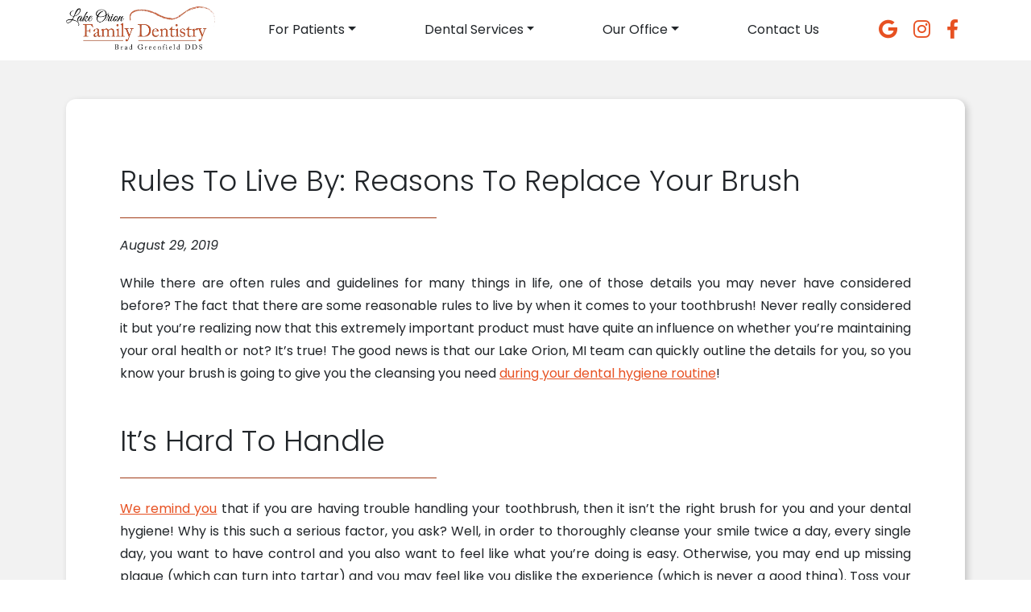

--- FILE ---
content_type: text/html; charset=UTF-8
request_url: https://lkorionfamdent.com/2019/08/rules-to-live-by-reasons-to-replace-your-brush/
body_size: 14613
content:
<!DOCTYPE html><html dir="ltr" lang="en-US" prefix="og: https://ogp.me/ns#"><head><meta charset="UTF-8"><meta name="viewport" content="width=device-width, initial-scale=1, shrink-to-fit=no"><link rel="profile" href="https://gmpg.org/xfn/11"><link rel="icon" type="image/x-icon" href="https://lkorionfamdent.com/wp-content/themes/understrap-child/favicon.png"><link rel="preconnect" href="https://fonts.googleapis.com"><link rel="preconnect" href="https://fonts.gstatic.com" crossorigin><link href="https://fonts.googleapis.com/css2?family=Poppins:ital,wght@0,300;0,400;0,700;1,400&display=swap" rel="stylesheet">  <script defer src="https://www.googletagmanager.com/gtag/js?id=G-B34LX8J9VX"></script> <script defer src="[data-uri]"></script> <title>Rules To Live By: Reasons To Replace Your Brush | Lake Orion, MI</title><style>img:is([sizes="auto" i], [sizes^="auto," i]) { contain-intrinsic-size: 3000px 1500px }</style><meta name="description" content="While there are often rules and guidelines for many things in life, one of those details you may never have considered before? The fact that there are some reasonable rules to live by when it comes to your toothbrush! Never really considered it but you’re realizing now that this extremely important product must have quite" /><meta name="robots" content="max-image-preview:large" /><meta name="author" content="Dr. Greenfield"/><link rel="canonical" href="https://lkorionfamdent.com/2019/08/rules-to-live-by-reasons-to-replace-your-brush/" /><meta name="generator" content="All in One SEO (AIOSEO) 4.8.9" /><meta property="og:locale" content="en_US" /><meta property="og:site_name" content="Lake Orion Family Dentistry | Lake Orion, MI" /><meta property="og:type" content="article" /><meta property="og:title" content="Rules To Live By: Reasons To Replace Your Brush | Lake Orion, MI" /><meta property="og:description" content="While there are often rules and guidelines for many things in life, one of those details you may never have considered before? The fact that there are some reasonable rules to live by when it comes to your toothbrush! Never really considered it but you’re realizing now that this extremely important product must have quite" /><meta property="og:url" content="https://lkorionfamdent.com/2019/08/rules-to-live-by-reasons-to-replace-your-brush/" /><meta property="article:published_time" content="2019-08-29T22:31:40+00:00" /><meta property="article:modified_time" content="2019-08-29T22:31:40+00:00" /><meta name="twitter:card" content="summary_large_image" /><meta name="twitter:title" content="Rules To Live By: Reasons To Replace Your Brush | Lake Orion, MI" /><meta name="twitter:description" content="While there are often rules and guidelines for many things in life, one of those details you may never have considered before? The fact that there are some reasonable rules to live by when it comes to your toothbrush! Never really considered it but you’re realizing now that this extremely important product must have quite" /> <script type="application/ld+json" class="aioseo-schema">{"@context":"https:\/\/schema.org","@graph":[{"@type":"BlogPosting","@id":"https:\/\/lkorionfamdent.com\/2019\/08\/rules-to-live-by-reasons-to-replace-your-brush\/#blogposting","name":"Rules To Live By: Reasons To Replace Your Brush | Lake Orion, MI","headline":"Rules To Live By: Reasons To Replace Your Brush","author":{"@id":"https:\/\/lkorionfamdent.com\/author\/greenfieldadmin\/#author"},"publisher":{"@id":"https:\/\/lkorionfamdent.com\/#organization"},"image":{"@type":"ImageObject","url":5509},"datePublished":"2019-08-29T22:31:40-05:00","dateModified":"2019-08-29T22:31:40-05:00","inLanguage":"en-US","mainEntityOfPage":{"@id":"https:\/\/lkorionfamdent.com\/2019\/08\/rules-to-live-by-reasons-to-replace-your-brush\/#webpage"},"isPartOf":{"@id":"https:\/\/lkorionfamdent.com\/2019\/08\/rules-to-live-by-reasons-to-replace-your-brush\/#webpage"},"articleSection":"General Dentistry, Preventative Dentistry"},{"@type":"BreadcrumbList","@id":"https:\/\/lkorionfamdent.com\/2019\/08\/rules-to-live-by-reasons-to-replace-your-brush\/#breadcrumblist","itemListElement":[{"@type":"ListItem","@id":"https:\/\/lkorionfamdent.com#listItem","position":1,"name":"Home","item":"https:\/\/lkorionfamdent.com","nextItem":{"@type":"ListItem","@id":"https:\/\/lkorionfamdent.com\/category\/general-dentistry\/#listItem","name":"General Dentistry"}},{"@type":"ListItem","@id":"https:\/\/lkorionfamdent.com\/category\/general-dentistry\/#listItem","position":2,"name":"General Dentistry","item":"https:\/\/lkorionfamdent.com\/category\/general-dentistry\/","nextItem":{"@type":"ListItem","@id":"https:\/\/lkorionfamdent.com\/2019\/08\/rules-to-live-by-reasons-to-replace-your-brush\/#listItem","name":"Rules To Live By: Reasons To Replace Your Brush"},"previousItem":{"@type":"ListItem","@id":"https:\/\/lkorionfamdent.com#listItem","name":"Home"}},{"@type":"ListItem","@id":"https:\/\/lkorionfamdent.com\/2019\/08\/rules-to-live-by-reasons-to-replace-your-brush\/#listItem","position":3,"name":"Rules To Live By: Reasons To Replace Your Brush","previousItem":{"@type":"ListItem","@id":"https:\/\/lkorionfamdent.com\/category\/general-dentistry\/#listItem","name":"General Dentistry"}}]},{"@type":"Organization","@id":"https:\/\/lkorionfamdent.com\/#organization","name":"Lake Orion Family Dentistry","description":"Lake Orion, MI","url":"https:\/\/lkorionfamdent.com\/"},{"@type":"Person","@id":"https:\/\/lkorionfamdent.com\/author\/greenfieldadmin\/#author","url":"https:\/\/lkorionfamdent.com\/author\/greenfieldadmin\/","name":"Dr. Greenfield","image":{"@type":"ImageObject","@id":"https:\/\/lkorionfamdent.com\/2019\/08\/rules-to-live-by-reasons-to-replace-your-brush\/#authorImage","url":"https:\/\/secure.gravatar.com\/avatar\/57a5522f64f2dc84d177f215442a3b86a0f11b51734fb4b0a6969928572fe2eb?s=96&d=mm&r=g","width":96,"height":96,"caption":"Dr. Greenfield"}},{"@type":"WebPage","@id":"https:\/\/lkorionfamdent.com\/2019\/08\/rules-to-live-by-reasons-to-replace-your-brush\/#webpage","url":"https:\/\/lkorionfamdent.com\/2019\/08\/rules-to-live-by-reasons-to-replace-your-brush\/","name":"Rules To Live By: Reasons To Replace Your Brush | Lake Orion, MI","description":"While there are often rules and guidelines for many things in life, one of those details you may never have considered before? The fact that there are some reasonable rules to live by when it comes to your toothbrush! Never really considered it but you\u2019re realizing now that this extremely important product must have quite","inLanguage":"en-US","isPartOf":{"@id":"https:\/\/lkorionfamdent.com\/#website"},"breadcrumb":{"@id":"https:\/\/lkorionfamdent.com\/2019\/08\/rules-to-live-by-reasons-to-replace-your-brush\/#breadcrumblist"},"author":{"@id":"https:\/\/lkorionfamdent.com\/author\/greenfieldadmin\/#author"},"creator":{"@id":"https:\/\/lkorionfamdent.com\/author\/greenfieldadmin\/#author"},"image":{"@type":"ImageObject","url":5509,"@id":"https:\/\/lkorionfamdent.com\/2019\/08\/rules-to-live-by-reasons-to-replace-your-brush\/#mainImage"},"primaryImageOfPage":{"@id":"https:\/\/lkorionfamdent.com\/2019\/08\/rules-to-live-by-reasons-to-replace-your-brush\/#mainImage"},"datePublished":"2019-08-29T22:31:40-05:00","dateModified":"2019-08-29T22:31:40-05:00"},{"@type":"WebSite","@id":"https:\/\/lkorionfamdent.com\/#website","url":"https:\/\/lkorionfamdent.com\/","name":"Lake Orion Family Dentistry","description":"Lake Orion, MI","inLanguage":"en-US","publisher":{"@id":"https:\/\/lkorionfamdent.com\/#organization"}}]}</script> <meta property="og:title" content="Rules To Live By: Reasons To Replace Your Brush"/><meta property="og:description" content="While there are often rules and guidelines for many things in life, one of those details you may never have considered before? The fact that there are some reas"/><meta property="og:url" content="/2019/08/rules-to-live-by-reasons-to-replace-your-brush/"/><meta property="og:image" content="https://lkorionfamdent.com/"/><meta property="og:type" content="article"/><meta property="og:article:published_time" content="2019-08-29 22:31:40"/><meta property="og:article:modified_time" content="2019-08-29 22:31:40"/><meta name="twitter:card" content="summary"><meta name="twitter:title" content="Rules To Live By: Reasons To Replace Your Brush"/><meta name="twitter:description" content="While there are often rules and guidelines for many things in life, one of those details you may never have considered before? The fact that there are some reas"/><meta name="twitter:image" content="https://lkorionfamdent.com/"/><meta name="author" content="Dr. Greenfield"/><link rel="alternate" type="application/rss+xml" title="Lake Orion Family Dentistry &raquo; Feed" href="https://lkorionfamdent.com/feed/" /> <script defer src="[data-uri]"></script> <style id='wp-emoji-styles-inline-css'>img.wp-smiley, img.emoji {
		display: inline !important;
		border: none !important;
		box-shadow: none !important;
		height: 1em !important;
		width: 1em !important;
		margin: 0 0.07em !important;
		vertical-align: -0.1em !important;
		background: none !important;
		padding: 0 !important;
	}</style><link rel='stylesheet' id='wp-block-library-css' href='https://lkorionfamdent.com/wp-includes/css/dist/block-library/style.min.css?ver=a40182b919d89c3d3f3cfaa526bc2ec1' media='all' /><style id='classic-theme-styles-inline-css'>/*! This file is auto-generated */
.wp-block-button__link{color:#fff;background-color:#32373c;border-radius:9999px;box-shadow:none;text-decoration:none;padding:calc(.667em + 2px) calc(1.333em + 2px);font-size:1.125em}.wp-block-file__button{background:#32373c;color:#fff;text-decoration:none}</style><style id='global-styles-inline-css'>:root{--wp--preset--aspect-ratio--square: 1;--wp--preset--aspect-ratio--4-3: 4/3;--wp--preset--aspect-ratio--3-4: 3/4;--wp--preset--aspect-ratio--3-2: 3/2;--wp--preset--aspect-ratio--2-3: 2/3;--wp--preset--aspect-ratio--16-9: 16/9;--wp--preset--aspect-ratio--9-16: 9/16;--wp--preset--color--black: #000000;--wp--preset--color--cyan-bluish-gray: #abb8c3;--wp--preset--color--white: #fff;--wp--preset--color--pale-pink: #f78da7;--wp--preset--color--vivid-red: #cf2e2e;--wp--preset--color--luminous-vivid-orange: #ff6900;--wp--preset--color--luminous-vivid-amber: #fcb900;--wp--preset--color--light-green-cyan: #7bdcb5;--wp--preset--color--vivid-green-cyan: #00d084;--wp--preset--color--pale-cyan-blue: #8ed1fc;--wp--preset--color--vivid-cyan-blue: #0693e3;--wp--preset--color--vivid-purple: #9b51e0;--wp--preset--color--blue: #0d6efd;--wp--preset--color--indigo: #6610f2;--wp--preset--color--purple: #6f42c1;--wp--preset--color--pink: #d63384;--wp--preset--color--red: #dc3545;--wp--preset--color--orange: #fd7e14;--wp--preset--color--yellow: #ffc107;--wp--preset--color--green: #198754;--wp--preset--color--teal: #20c997;--wp--preset--color--cyan: #0dcaf0;--wp--preset--color--gray: #6c757d;--wp--preset--color--gray-dark: #343a40;--wp--preset--gradient--vivid-cyan-blue-to-vivid-purple: linear-gradient(135deg,rgba(6,147,227,1) 0%,rgb(155,81,224) 100%);--wp--preset--gradient--light-green-cyan-to-vivid-green-cyan: linear-gradient(135deg,rgb(122,220,180) 0%,rgb(0,208,130) 100%);--wp--preset--gradient--luminous-vivid-amber-to-luminous-vivid-orange: linear-gradient(135deg,rgba(252,185,0,1) 0%,rgba(255,105,0,1) 100%);--wp--preset--gradient--luminous-vivid-orange-to-vivid-red: linear-gradient(135deg,rgba(255,105,0,1) 0%,rgb(207,46,46) 100%);--wp--preset--gradient--very-light-gray-to-cyan-bluish-gray: linear-gradient(135deg,rgb(238,238,238) 0%,rgb(169,184,195) 100%);--wp--preset--gradient--cool-to-warm-spectrum: linear-gradient(135deg,rgb(74,234,220) 0%,rgb(151,120,209) 20%,rgb(207,42,186) 40%,rgb(238,44,130) 60%,rgb(251,105,98) 80%,rgb(254,248,76) 100%);--wp--preset--gradient--blush-light-purple: linear-gradient(135deg,rgb(255,206,236) 0%,rgb(152,150,240) 100%);--wp--preset--gradient--blush-bordeaux: linear-gradient(135deg,rgb(254,205,165) 0%,rgb(254,45,45) 50%,rgb(107,0,62) 100%);--wp--preset--gradient--luminous-dusk: linear-gradient(135deg,rgb(255,203,112) 0%,rgb(199,81,192) 50%,rgb(65,88,208) 100%);--wp--preset--gradient--pale-ocean: linear-gradient(135deg,rgb(255,245,203) 0%,rgb(182,227,212) 50%,rgb(51,167,181) 100%);--wp--preset--gradient--electric-grass: linear-gradient(135deg,rgb(202,248,128) 0%,rgb(113,206,126) 100%);--wp--preset--gradient--midnight: linear-gradient(135deg,rgb(2,3,129) 0%,rgb(40,116,252) 100%);--wp--preset--font-size--small: 13px;--wp--preset--font-size--medium: 20px;--wp--preset--font-size--large: 36px;--wp--preset--font-size--x-large: 42px;--wp--preset--spacing--20: 0.44rem;--wp--preset--spacing--30: 0.67rem;--wp--preset--spacing--40: 1rem;--wp--preset--spacing--50: 1.5rem;--wp--preset--spacing--60: 2.25rem;--wp--preset--spacing--70: 3.38rem;--wp--preset--spacing--80: 5.06rem;--wp--preset--shadow--natural: 6px 6px 9px rgba(0, 0, 0, 0.2);--wp--preset--shadow--deep: 12px 12px 50px rgba(0, 0, 0, 0.4);--wp--preset--shadow--sharp: 6px 6px 0px rgba(0, 0, 0, 0.2);--wp--preset--shadow--outlined: 6px 6px 0px -3px rgba(255, 255, 255, 1), 6px 6px rgba(0, 0, 0, 1);--wp--preset--shadow--crisp: 6px 6px 0px rgba(0, 0, 0, 1);}:where(.is-layout-flex){gap: 0.5em;}:where(.is-layout-grid){gap: 0.5em;}body .is-layout-flex{display: flex;}.is-layout-flex{flex-wrap: wrap;align-items: center;}.is-layout-flex > :is(*, div){margin: 0;}body .is-layout-grid{display: grid;}.is-layout-grid > :is(*, div){margin: 0;}:where(.wp-block-columns.is-layout-flex){gap: 2em;}:where(.wp-block-columns.is-layout-grid){gap: 2em;}:where(.wp-block-post-template.is-layout-flex){gap: 1.25em;}:where(.wp-block-post-template.is-layout-grid){gap: 1.25em;}.has-black-color{color: var(--wp--preset--color--black) !important;}.has-cyan-bluish-gray-color{color: var(--wp--preset--color--cyan-bluish-gray) !important;}.has-white-color{color: var(--wp--preset--color--white) !important;}.has-pale-pink-color{color: var(--wp--preset--color--pale-pink) !important;}.has-vivid-red-color{color: var(--wp--preset--color--vivid-red) !important;}.has-luminous-vivid-orange-color{color: var(--wp--preset--color--luminous-vivid-orange) !important;}.has-luminous-vivid-amber-color{color: var(--wp--preset--color--luminous-vivid-amber) !important;}.has-light-green-cyan-color{color: var(--wp--preset--color--light-green-cyan) !important;}.has-vivid-green-cyan-color{color: var(--wp--preset--color--vivid-green-cyan) !important;}.has-pale-cyan-blue-color{color: var(--wp--preset--color--pale-cyan-blue) !important;}.has-vivid-cyan-blue-color{color: var(--wp--preset--color--vivid-cyan-blue) !important;}.has-vivid-purple-color{color: var(--wp--preset--color--vivid-purple) !important;}.has-black-background-color{background-color: var(--wp--preset--color--black) !important;}.has-cyan-bluish-gray-background-color{background-color: var(--wp--preset--color--cyan-bluish-gray) !important;}.has-white-background-color{background-color: var(--wp--preset--color--white) !important;}.has-pale-pink-background-color{background-color: var(--wp--preset--color--pale-pink) !important;}.has-vivid-red-background-color{background-color: var(--wp--preset--color--vivid-red) !important;}.has-luminous-vivid-orange-background-color{background-color: var(--wp--preset--color--luminous-vivid-orange) !important;}.has-luminous-vivid-amber-background-color{background-color: var(--wp--preset--color--luminous-vivid-amber) !important;}.has-light-green-cyan-background-color{background-color: var(--wp--preset--color--light-green-cyan) !important;}.has-vivid-green-cyan-background-color{background-color: var(--wp--preset--color--vivid-green-cyan) !important;}.has-pale-cyan-blue-background-color{background-color: var(--wp--preset--color--pale-cyan-blue) !important;}.has-vivid-cyan-blue-background-color{background-color: var(--wp--preset--color--vivid-cyan-blue) !important;}.has-vivid-purple-background-color{background-color: var(--wp--preset--color--vivid-purple) !important;}.has-black-border-color{border-color: var(--wp--preset--color--black) !important;}.has-cyan-bluish-gray-border-color{border-color: var(--wp--preset--color--cyan-bluish-gray) !important;}.has-white-border-color{border-color: var(--wp--preset--color--white) !important;}.has-pale-pink-border-color{border-color: var(--wp--preset--color--pale-pink) !important;}.has-vivid-red-border-color{border-color: var(--wp--preset--color--vivid-red) !important;}.has-luminous-vivid-orange-border-color{border-color: var(--wp--preset--color--luminous-vivid-orange) !important;}.has-luminous-vivid-amber-border-color{border-color: var(--wp--preset--color--luminous-vivid-amber) !important;}.has-light-green-cyan-border-color{border-color: var(--wp--preset--color--light-green-cyan) !important;}.has-vivid-green-cyan-border-color{border-color: var(--wp--preset--color--vivid-green-cyan) !important;}.has-pale-cyan-blue-border-color{border-color: var(--wp--preset--color--pale-cyan-blue) !important;}.has-vivid-cyan-blue-border-color{border-color: var(--wp--preset--color--vivid-cyan-blue) !important;}.has-vivid-purple-border-color{border-color: var(--wp--preset--color--vivid-purple) !important;}.has-vivid-cyan-blue-to-vivid-purple-gradient-background{background: var(--wp--preset--gradient--vivid-cyan-blue-to-vivid-purple) !important;}.has-light-green-cyan-to-vivid-green-cyan-gradient-background{background: var(--wp--preset--gradient--light-green-cyan-to-vivid-green-cyan) !important;}.has-luminous-vivid-amber-to-luminous-vivid-orange-gradient-background{background: var(--wp--preset--gradient--luminous-vivid-amber-to-luminous-vivid-orange) !important;}.has-luminous-vivid-orange-to-vivid-red-gradient-background{background: var(--wp--preset--gradient--luminous-vivid-orange-to-vivid-red) !important;}.has-very-light-gray-to-cyan-bluish-gray-gradient-background{background: var(--wp--preset--gradient--very-light-gray-to-cyan-bluish-gray) !important;}.has-cool-to-warm-spectrum-gradient-background{background: var(--wp--preset--gradient--cool-to-warm-spectrum) !important;}.has-blush-light-purple-gradient-background{background: var(--wp--preset--gradient--blush-light-purple) !important;}.has-blush-bordeaux-gradient-background{background: var(--wp--preset--gradient--blush-bordeaux) !important;}.has-luminous-dusk-gradient-background{background: var(--wp--preset--gradient--luminous-dusk) !important;}.has-pale-ocean-gradient-background{background: var(--wp--preset--gradient--pale-ocean) !important;}.has-electric-grass-gradient-background{background: var(--wp--preset--gradient--electric-grass) !important;}.has-midnight-gradient-background{background: var(--wp--preset--gradient--midnight) !important;}.has-small-font-size{font-size: var(--wp--preset--font-size--small) !important;}.has-medium-font-size{font-size: var(--wp--preset--font-size--medium) !important;}.has-large-font-size{font-size: var(--wp--preset--font-size--large) !important;}.has-x-large-font-size{font-size: var(--wp--preset--font-size--x-large) !important;}
:where(.wp-block-post-template.is-layout-flex){gap: 1.25em;}:where(.wp-block-post-template.is-layout-grid){gap: 1.25em;}
:where(.wp-block-columns.is-layout-flex){gap: 2em;}:where(.wp-block-columns.is-layout-grid){gap: 2em;}
:root :where(.wp-block-pullquote){font-size: 1.5em;line-height: 1.6;}</style><link rel='stylesheet' id='contact-form-7-css' href='https://lkorionfamdent.com/wp-content/cache/autoptimize/css/autoptimize_single_64ac31699f5326cb3c76122498b76f66.css?ver=6.1.3' media='all' /><link rel='stylesheet' id='child-understrap-styles-css' href='https://lkorionfamdent.com/wp-content/themes/understrap-child/css/child-theme.min.css?ver=1.1.0' media='all' /> <script src="https://lkorionfamdent.com/wp-includes/js/jquery/jquery.min.js?ver=3.7.1" id="jquery-core-js"></script> <script defer src="https://lkorionfamdent.com/wp-includes/js/jquery/jquery-migrate.min.js?ver=3.4.1" id="jquery-migrate-js"></script> <link rel="https://api.w.org/" href="https://lkorionfamdent.com/wp-json/" /><link rel="alternate" title="JSON" type="application/json" href="https://lkorionfamdent.com/wp-json/wp/v2/posts/5507" /><link rel="EditURI" type="application/rsd+xml" title="RSD" href="https://lkorionfamdent.com/xmlrpc.php?rsd" /><link rel="alternate" title="oEmbed (JSON)" type="application/json+oembed" href="https://lkorionfamdent.com/wp-json/oembed/1.0/embed?url=https%3A%2F%2Flkorionfamdent.com%2F2019%2F08%2Frules-to-live-by-reasons-to-replace-your-brush%2F" /><link rel="alternate" title="oEmbed (XML)" type="text/xml+oembed" href="https://lkorionfamdent.com/wp-json/oembed/1.0/embed?url=https%3A%2F%2Flkorionfamdent.com%2F2019%2F08%2Frules-to-live-by-reasons-to-replace-your-brush%2F&#038;format=xml" /><meta name="mobile-web-app-capable" content="yes"><meta name="apple-mobile-web-app-capable" content="yes"><meta name="apple-mobile-web-app-title" content="Lake Orion Family Dentistry - Lake Orion, MI"></head><body data-rsssl=1 class="wp-singular post-template-default single single-post postid-5507 single-format-standard wp-embed-responsive wp-theme-understrap wp-child-theme-understrap-child metaslider-plugin understrap-has-sidebar" itemscope itemtype="http://schema.org/WebSite"><div class="site" id="page"><header id="wrapper-navbar"> <a class="skip-link sr-only sr-only-focusable" href="#content">Skip to content</a><div class="container-lg"><div class="row mobile-icons py-3 d-lg-none"><div class="col mobile-menu-icon"> <img data-bs-toggle="collapse" data-bs-target="#navbarNavDropdown" aria-controls="navbarNavDropdown" aria-expanded="false" aria-label="Toggle navigation" src="https://lkorionfamdent.com/wp-content/themes/understrap-child/images/menu.png" alt="Menu Toggle" /></div><div class="col-auto mobile-phone-icon"> <a href="tel:(248) 693-6213"><img src="https://lkorionfamdent.com/wp-content/themes/understrap-child/images/phone.png" alt="Call Us" /></a></div><div class="col-auto mobile-map-icon ms-4"> <a href="https://goo.gl/maps/amSaBuRcot1FM9ay6" target="_blank"><img src="https://lkorionfamdent.com/wp-content/themes/understrap-child/images/map.png" alt="Find Us" /></a></div></div><div class="row align-items-lg-center"><div class="menu-wrapper col-12 col-lg order-lg-2"><div class="row gx-0"><nav id="main-nav" class="navbar navbar-expand-lg navbar-light col-xxl py-0" aria-labelledby="main-nav-label"><h2 id="main-nav-label" class="screen-reader-text"> Main Navigation</h2><div id="navbarNavDropdown" class="collapse navbar-collapse"><ul id="main-menu" class="navbar-nav"><li itemscope="itemscope" itemtype="https://www.schema.org/SiteNavigationElement" id="menu-item-149" class="menu-item menu-item-type-custom menu-item-object-custom menu-item-has-children dropdown menu-item-149 nav-item"><a title="For Patients" href="#" data-toggle="dropdown" data-bs-toggle="dropdown" aria-haspopup="true" aria-expanded="false" class="dropdown-toggle nav-link" id="menu-item-dropdown-149">For Patients</a><ul class="dropdown-menu" aria-labelledby="menu-item-dropdown-149" ><li itemscope="itemscope" itemtype="https://www.schema.org/SiteNavigationElement" id="menu-item-177" class="menu-item menu-item-type-post_type menu-item-object-page menu-item-177 nav-item"><a title="Your First Visit" href="https://lkorionfamdent.com/your-first-visit/" class="dropdown-item">Your First Visit</a></li><li itemscope="itemscope" itemtype="https://www.schema.org/SiteNavigationElement" id="menu-item-165" class="menu-item menu-item-type-post_type menu-item-object-page menu-item-165 nav-item"><a title="Our Technology" href="https://lkorionfamdent.com/our-technology/" class="dropdown-item">Our Technology</a></li><li itemscope="itemscope" itemtype="https://www.schema.org/SiteNavigationElement" id="menu-item-166" class="menu-item menu-item-type-post_type menu-item-object-page menu-item-166 nav-item"><a title="Patient Forms And Resources" href="https://lkorionfamdent.com/patient-forms-and-resources/" class="dropdown-item">Patient Forms And Resources</a></li><li itemscope="itemscope" itemtype="https://www.schema.org/SiteNavigationElement" id="menu-item-320" class="menu-item menu-item-type-post_type menu-item-object-page menu-item-320 nav-item"><a title="Make An Online Payment" href="https://lkorionfamdent.com/make-an-online-payment/" class="dropdown-item">Make An Online Payment</a></li><li itemscope="itemscope" itemtype="https://www.schema.org/SiteNavigationElement" id="menu-item-152" class="menu-item menu-item-type-post_type menu-item-object-page current_page_parent menu-item-152 nav-item"><a title="Blog" href="https://lkorionfamdent.com/blog/" class="dropdown-item">Blog</a></li></ul></li><li itemscope="itemscope" itemtype="https://www.schema.org/SiteNavigationElement" id="menu-item-143" class="menu-item menu-item-type-custom menu-item-object-custom menu-item-has-children dropdown menu-item-143 nav-item"><a title="Dental Services" href="#" data-toggle="dropdown" data-bs-toggle="dropdown" aria-haspopup="true" aria-expanded="false" class="dropdown-toggle nav-link" id="menu-item-dropdown-143">Dental Services</a><ul class="dropdown-menu" aria-labelledby="menu-item-dropdown-143" ><li itemscope="itemscope" itemtype="https://www.schema.org/SiteNavigationElement" id="menu-item-144" class="menu-item menu-item-type-custom menu-item-object-custom menu-item-has-children dropdown menu-item-144 nav-item"><a title="General Dentistry" href="#" class="dropdown-item">General Dentistry</a><ul class="dropdown-menu" aria-labelledby="menu-item-dropdown-143" ><li itemscope="itemscope" itemtype="https://www.schema.org/SiteNavigationElement" id="menu-item-156" class="menu-item menu-item-type-post_type menu-item-object-page menu-item-156 nav-item"><a title="Dental Checkups And Cleanings" href="https://lkorionfamdent.com/dental-checkups-and-cleanings/" class="dropdown-item">Dental Checkups And Cleanings</a></li><li itemscope="itemscope" itemtype="https://www.schema.org/SiteNavigationElement" id="menu-item-153" class="menu-item menu-item-type-post_type menu-item-object-page menu-item-153 nav-item"><a title="Bruxism Appliances" href="https://lkorionfamdent.com/bruxism-appliances/" class="dropdown-item">Bruxism Appliances</a></li><li itemscope="itemscope" itemtype="https://www.schema.org/SiteNavigationElement" id="menu-item-164" class="menu-item menu-item-type-post_type menu-item-object-page menu-item-164 nav-item"><a title="Metal-Free Dental Work" href="https://lkorionfamdent.com/metal-free-dental-work/" class="dropdown-item">Metal-Free Dental Work</a></li><li itemscope="itemscope" itemtype="https://www.schema.org/SiteNavigationElement" id="menu-item-8448" class="menu-item menu-item-type-post_type menu-item-object-page menu-item-8448 nav-item"><a title="Botox Injections" href="https://lkorionfamdent.com/botox-injections/" class="dropdown-item">Botox Injections</a></li></ul></li><li itemscope="itemscope" itemtype="https://www.schema.org/SiteNavigationElement" id="menu-item-145" class="menu-item menu-item-type-custom menu-item-object-custom menu-item-has-children dropdown menu-item-145 nav-item"><a title="Children’s Dentistry" href="#" class="dropdown-item">Children’s Dentistry</a><ul class="dropdown-menu" aria-labelledby="menu-item-dropdown-143" ><li itemscope="itemscope" itemtype="https://www.schema.org/SiteNavigationElement" id="menu-item-157" class="menu-item menu-item-type-post_type menu-item-object-page menu-item-157 nav-item"><a title="Guidance On Pediatric Dental Appointments" href="https://lkorionfamdent.com/guidance-on-pediatric-dental-appointments/" class="dropdown-item">Guidance On Pediatric Dental Appointments</a></li><li itemscope="itemscope" itemtype="https://www.schema.org/SiteNavigationElement" id="menu-item-171" class="menu-item menu-item-type-post_type menu-item-object-page menu-item-171 nav-item"><a title="Sealants And Fluoride" href="https://lkorionfamdent.com/sealants-and-fluoride/" class="dropdown-item">Sealants And Fluoride</a></li><li itemscope="itemscope" itemtype="https://www.schema.org/SiteNavigationElement" id="menu-item-406" class="menu-item menu-item-type-post_type menu-item-object-page menu-item-406 nav-item"><a title="Helpful Resources For Parents" href="https://lkorionfamdent.com/helpful-resources-for-parents/" class="dropdown-item">Helpful Resources For Parents</a></li></ul></li><li itemscope="itemscope" itemtype="https://www.schema.org/SiteNavigationElement" id="menu-item-146" class="menu-item menu-item-type-custom menu-item-object-custom menu-item-has-children dropdown menu-item-146 nav-item"><a title="Periodontal Services" href="#" class="dropdown-item">Periodontal Services</a><ul class="dropdown-menu" aria-labelledby="menu-item-dropdown-143" ><li itemscope="itemscope" itemtype="https://www.schema.org/SiteNavigationElement" id="menu-item-167" class="menu-item menu-item-type-post_type menu-item-object-page menu-item-167 nav-item"><a title="Periodontal Cleaning" href="https://lkorionfamdent.com/periodontal-cleaning/" class="dropdown-item">Periodontal Cleaning</a></li><li itemscope="itemscope" itemtype="https://www.schema.org/SiteNavigationElement" id="menu-item-163" class="menu-item menu-item-type-post_type menu-item-object-page menu-item-163 nav-item"><a title="Meeting With A Periodontist" href="https://lkorionfamdent.com/meeting-with-a-periodontist/" class="dropdown-item">Meeting With A Periodontist</a></li></ul></li><li itemscope="itemscope" itemtype="https://www.schema.org/SiteNavigationElement" id="menu-item-147" class="menu-item menu-item-type-custom menu-item-object-custom menu-item-has-children dropdown menu-item-147 nav-item"><a title="Advanced Dentistry" href="#" class="dropdown-item">Advanced Dentistry</a><ul class="dropdown-menu" aria-labelledby="menu-item-dropdown-143" ><li itemscope="itemscope" itemtype="https://www.schema.org/SiteNavigationElement" id="menu-item-175" class="menu-item menu-item-type-post_type menu-item-object-page menu-item-175 nav-item"><a title="Tooth-Colored Fillings" href="https://lkorionfamdent.com/tooth-colored-fillings/" class="dropdown-item">Tooth-Colored Fillings</a></li><li itemscope="itemscope" itemtype="https://www.schema.org/SiteNavigationElement" id="menu-item-154" class="menu-item menu-item-type-post_type menu-item-object-page menu-item-154 nav-item"><a title="CEREC One-Day Dental Crowns" href="https://lkorionfamdent.com/cerec-one-day-dental-crowns/" class="dropdown-item">CEREC One-Day Dental Crowns</a></li><li itemscope="itemscope" itemtype="https://www.schema.org/SiteNavigationElement" id="menu-item-168" class="menu-item menu-item-type-post_type menu-item-object-page menu-item-168 nav-item"><a title="Porcelain Bridges And Dentures" href="https://lkorionfamdent.com/porcelain-bridges-and-dentures/" class="dropdown-item">Porcelain Bridges And Dentures</a></li><li itemscope="itemscope" itemtype="https://www.schema.org/SiteNavigationElement" id="menu-item-172" class="menu-item menu-item-type-post_type menu-item-object-page menu-item-172 nav-item"><a title="SureSmile Aligners" href="https://lkorionfamdent.com/suresmile-aligners/" class="dropdown-item">SureSmile Aligners</a></li></ul></li><li itemscope="itemscope" itemtype="https://www.schema.org/SiteNavigationElement" id="menu-item-148" class="menu-item menu-item-type-custom menu-item-object-custom menu-item-has-children dropdown menu-item-148 nav-item"><a title="Cosmetic Dentistry" href="#" class="dropdown-item">Cosmetic Dentistry</a><ul class="dropdown-menu" aria-labelledby="menu-item-dropdown-143" ><li itemscope="itemscope" itemtype="https://www.schema.org/SiteNavigationElement" id="menu-item-173" class="menu-item menu-item-type-post_type menu-item-object-page menu-item-173 nav-item"><a title="Teeth Whitening" href="https://lkorionfamdent.com/teeth-whitening/" class="dropdown-item">Teeth Whitening</a></li><li itemscope="itemscope" itemtype="https://www.schema.org/SiteNavigationElement" id="menu-item-158" class="menu-item menu-item-type-post_type menu-item-object-page menu-item-158 nav-item"><a title="Gum Contouring" href="https://lkorionfamdent.com/gum-contouring/" class="dropdown-item">Gum Contouring</a></li><li itemscope="itemscope" itemtype="https://www.schema.org/SiteNavigationElement" id="menu-item-174" class="menu-item menu-item-type-post_type menu-item-object-page menu-item-174 nav-item"><a title="Tooth Bonding" href="https://lkorionfamdent.com/tooth-bonding/" class="dropdown-item">Tooth Bonding</a></li><li itemscope="itemscope" itemtype="https://www.schema.org/SiteNavigationElement" id="menu-item-200" class="menu-item menu-item-type-post_type menu-item-object-page menu-item-200 nav-item"><a title="Porcelain Veneers" href="https://lkorionfamdent.com/porcelain-veneers/" class="dropdown-item">Porcelain Veneers</a></li></ul></li></ul></li><li itemscope="itemscope" itemtype="https://www.schema.org/SiteNavigationElement" id="menu-item-150" class="menu-item menu-item-type-custom menu-item-object-custom menu-item-has-children dropdown menu-item-150 nav-item"><a title="Our Office" href="#" data-toggle="dropdown" data-bs-toggle="dropdown" aria-haspopup="true" aria-expanded="false" class="dropdown-toggle nav-link" id="menu-item-dropdown-150">Our Office</a><ul class="dropdown-menu" aria-labelledby="menu-item-dropdown-150" ><li itemscope="itemscope" itemtype="https://www.schema.org/SiteNavigationElement" id="menu-item-161" class="menu-item menu-item-type-post_type menu-item-object-page menu-item-161 nav-item"><a title="Meet Dr. Greenfield" href="https://lkorionfamdent.com/meet-dr-greenfield/" class="dropdown-item">Meet Dr. Greenfield</a></li><li itemscope="itemscope" itemtype="https://www.schema.org/SiteNavigationElement" id="menu-item-162" class="menu-item menu-item-type-post_type menu-item-object-page menu-item-162 nav-item"><a title="Meet Our Team" href="https://lkorionfamdent.com/meet-our-team/" class="dropdown-item">Meet Our Team</a></li><li itemscope="itemscope" itemtype="https://www.schema.org/SiteNavigationElement" id="menu-item-436" class="menu-item menu-item-type-post_type menu-item-object-page menu-item-436 nav-item"><a title="Tour Our Office" href="https://lkorionfamdent.com/tour-our-office/" class="dropdown-item">Tour Our Office</a></li></ul></li><li itemscope="itemscope" itemtype="https://www.schema.org/SiteNavigationElement" id="menu-item-155" class="menu-item menu-item-type-post_type menu-item-object-page menu-item-155 nav-item"><a title="Contact Us" href="https://lkorionfamdent.com/contact-us/" class="nav-link">Contact Us</a></li></ul></div></nav><div class="menu-contact d-none col-auto"><div class="row"><div class="mc mc-address col-auto"> 1320 S Lapeer Rd<br/>Lake Orion, MI 48360</div><div class="mc mc-phone col-auto"> Call or Text us!<br/> (248) 693-6213</div></div></div></div></div><div class="navbar-logo-wrapper col-lg-auto order-lg-1"><div class="iw text-center text-lg-start p-3 p-lg-0"> <a rel="home" href="https://lkorionfamdent.com/" itemprop="url"><noscript><img src="https://lkorionfamdent.com/wp-content/themes/understrap-child/images/logo-dark.png" alt="Lake Orion Family Dentistry" /></noscript><img class="lazyload" src='data:image/svg+xml,%3Csvg%20xmlns=%22http://www.w3.org/2000/svg%22%20viewBox=%220%200%20210%20140%22%3E%3C/svg%3E' data-src="https://lkorionfamdent.com/wp-content/themes/understrap-child/images/logo-dark.png" alt="Lake Orion Family Dentistry" /></a></div></div><div class="header-sm col-auto d-none d-xl-block order-3"><div class="iw"> <a class="nonLink text-primary mx-2 fs-4" href="https://www.google.com/maps/place/Lake+Orion+Family+Dentistry/@42.7625408,-83.2435458,15z/data=!4m6!3m5!1s0x8824ecc827b32b93:0xb6be84c97dfee0fc!8m2!3d42.7625441!4d-83.2435571!16s%2Fg%2F1tf3pjcc" target="_blank"><i class="fa-brands fa-google"></i></a> <a class="nonLink text-primary mx-2 fs-4" href="https://www.instagram.com/lake_orion_family_dentistry/" target="_blank"><i class="fa-brands fa-instagram"></i></a> <a class="nonLink text-primary mx-2 fs-4" href="https://www.facebook.com/LakeOrionFamilyDentistry" target="_blank"><i class="fa fa-brands fa-facebook-f"></i></a></div></div></div></div></header><div class="int-content-wrapper" id="single-wrapper"><div class="container" id="content" tabindex="-1"><div class="row"><div class="col-md content-area" id="primary"><main class="site-main" id="main"><article class="post-5507 post type-post status-publish format-standard has-post-thumbnail hentry category-general-dentistry category-preventative-dentistry" id="post-5507"><div class="internal-image"></div><header class="entry-header"><div class="entry-header-inner"><h1 class="entry-title">Rules To Live By: Reasons To Replace Your Brush</h1></div><h6 class="mb-4"><em>August 29, 2019</em></h6></header><div class="entry-content"><p style="text-align: justify;">While there are often rules and guidelines for many things in life, one of those details you may never have considered before? The fact that there are some reasonable rules to live by when it comes to your toothbrush! Never really considered it but you’re realizing now that this extremely important product must have quite an influence on whether you’re maintaining your oral health or not? It’s true! The good news is that our Lake Orion, MI team can quickly outline the details for you, so you know your brush is going to give you the cleansing you need <a href="https://lkorionfamdent.com/general-dentistry/" target="_blank" rel="noopener noreferrer">during your dental hygiene routine</a>!</p><p><span id="more-5507"></span></p><h2 style="text-align: justify;">It’s Hard To Handle</h2><p style="text-align: justify;"><a href="https://lkorionfamdent.com/about-us/" target="_blank" rel="noopener noreferrer">We remind you</a> that if you are having trouble handling your toothbrush, then it isn’t the right brush for you and your dental hygiene! Why is this such a serious factor, you ask? Well, in order to thoroughly cleanse your smile twice a day, every single day, you want to have control and you also want to feel like what you’re doing is easy. Otherwise, you may end up missing plaque (which can turn into tartar) and you may feel like you dislike the experience (which is never a good thing). Toss your brush and start over if you aren’t enjoying the current one.</p><h2 style="text-align: justify;">It’s Past Its Prime</h2><p style="text-align: justify;">Discussing your dental hygiene with us <a href="https://lkorionfamdent.com/checkups-cleanings/" target="_blank" rel="noopener noreferrer">during a visit will</a> reveal a lot of key information that can help you maintain a very healthy grin. When it comes to your toothbrush, we will remind you that you don’t want to use the same brush for too long. When you do, the bristles wear out and the brush may not remain as clean or effective as you need for your best smile. The general rule to live by when it comes to the life of your brush is to replace it every three to four months or so, and you’ll know it’s providing you with the cleansing you need to avoid <a href="https://lkorionfamdent.com/tooth-colored-fillings/" target="_blank" rel="noopener noreferrer">issues like tooth decay</a>!</p><h2 style="text-align: justify;">You Accidentally Bought Hard Or Medium Bristles</h2><p style="text-align: justify;">Did you accidentally buy hard or medium bristles the last time you were out shopping but you said, “Oh well!” once you got home? If so, we want you to consider the fact that even a few days of brushing with such firm bristles can cause some irritation to your gum tissue (which may lead to recession over time) and can begin eroding the enamel of your teeth. Start over with soft bristles ASAP.</p><h2 style="text-align: justify;"><strong>Keep Your Smile Safe With Smart Toothbrush Choices</strong></h2><p style="text-align: justify;">Remember that something as simple as ensuring you’re providing your smile with the right instruments can have a serious impact on your oral health. Ask us for dental hygiene product tips when you need to! <a href="https://www.lkorionfamdent.com/contact-us/" target="_blank" rel="noopener noreferrer">To schedule a visit</a> for in Lake Orion, MI, call Lake Orion Family Dentistry today at 248-693-6213.</p></div><footer class="entry-footer"></footer></article><nav class="container navigation post-navigation"><h2 class="screen-reader-text">Post navigation</h2><div class="d-flex nav-links justify-content-between"> <span class="nav-previous"><a href="https://lkorionfamdent.com/2019/08/what-does-your-smile-still-need-as-summer-ends/" rel="prev"><i class="fa fa-angle-left"></i>&nbsp;What Does Your Smile Still Need, As Summer Ends?</a></span><span class="nav-next"><a href="https://lkorionfamdent.com/2019/09/the-fallout-that-comes-with-avoiding-your-cleanings/" rel="next">The Fallout That Comes With Avoiding Your Cleanings&nbsp;<i class="fa fa-angle-right"></i></a></span></div></nav></main></div></div></div></div><div class="callouts"><div class="hc-inner container"><h3>Our Services</h3><div class="row gy-5 gx-xl-5"><div class="callout col-12 col-md-6 col-lg-3"><div class="co-inner position-relative"><div class="lazyload co-top" data-bg="https://lkorionfamdent.com/wp-content/uploads/2023/02/callout_1.jpg" style="background-image:url(data:image/svg+xml,%3Csvg%20xmlns=%22http://www.w3.org/2000/svg%22%20viewBox=%220%200%20500%20300%22%3E%3C/svg%3E);"> <noscript><img src="https://lkorionfamdent.com/wp-content/uploads/2023/02/Group-94.png" alt="Tooth Icon"></noscript><img class="lazyload" src='data:image/svg+xml,%3Csvg%20xmlns=%22http://www.w3.org/2000/svg%22%20viewBox=%220%200%20210%20140%22%3E%3C/svg%3E' data-src="https://lkorionfamdent.com/wp-content/uploads/2023/02/Group-94.png" alt="Tooth Icon"></div><div class="co-content"><h4>General Dentistry</h4><p>General dental care provides preventive services along with feedback about your oral health. We provide important oral health reviews for patients of all ages.</p></div> <a href="" target="" class="stretched-link"></a></div></div><div class="callout col-12 col-md-6 col-lg-3"><div class="co-inner position-relative"><div class="lazyload co-top" data-bg="https://lkorionfamdent.com/wp-content/uploads/2023/02/callout_2.jpg" style="background-image:url(data:image/svg+xml,%3Csvg%20xmlns=%22http://www.w3.org/2000/svg%22%20viewBox=%220%200%20500%20300%22%3E%3C/svg%3E);"> <noscript><img src="https://lkorionfamdent.com/wp-content/uploads/2023/02/Group-96.png" alt="Tooth icon"></noscript><img class="lazyload" src='data:image/svg+xml,%3Csvg%20xmlns=%22http://www.w3.org/2000/svg%22%20viewBox=%220%200%20210%20140%22%3E%3C/svg%3E' data-src="https://lkorionfamdent.com/wp-content/uploads/2023/02/Group-96.png" alt="Tooth icon"></div><div class="co-content"><h4>Advanced Dentistry</h4><p>The right solution for an active oral health issue can give you more confidence in your smile along with the support to bite and chew comfortably.</p></div> <a href="" target="" class="stretched-link"></a></div></div><div class="callout col-12 col-md-6 col-lg-3"><div class="co-inner position-relative"><div class="lazyload co-top" data-bg="https://lkorionfamdent.com/wp-content/uploads/2023/02/callout_3.jpg" style="background-image:url(data:image/svg+xml,%3Csvg%20xmlns=%22http://www.w3.org/2000/svg%22%20viewBox=%220%200%20500%20300%22%3E%3C/svg%3E);"> <noscript><img src="https://lkorionfamdent.com/wp-content/uploads/2023/02/Group-90.png" alt="Tooth icon"></noscript><img class="lazyload" src='data:image/svg+xml,%3Csvg%20xmlns=%22http://www.w3.org/2000/svg%22%20viewBox=%220%200%20210%20140%22%3E%3C/svg%3E' data-src="https://lkorionfamdent.com/wp-content/uploads/2023/02/Group-90.png" alt="Tooth icon"></div><div class="co-content"><h4>Children&#8217;s Dentistry</h4><p>We strive to make every visit comfortable for the kids who depend on us, and we provide reviews and protection that helps you keep them safe from oral health threats.</p></div> <a href="" target="" class="stretched-link"></a></div></div><div class="callout col-12 col-md-6 col-lg-3"><div class="co-inner position-relative"><div class="lazyload co-top" data-bg="https://lkorionfamdent.com/wp-content/uploads/2023/02/callout_4.jpg" style="background-image:url(data:image/svg+xml,%3Csvg%20xmlns=%22http://www.w3.org/2000/svg%22%20viewBox=%220%200%20500%20300%22%3E%3C/svg%3E);"> <noscript><img src="https://lkorionfamdent.com/wp-content/uploads/2023/02/Group-92.png" alt="Tooth icon"></noscript><img class="lazyload" src='data:image/svg+xml,%3Csvg%20xmlns=%22http://www.w3.org/2000/svg%22%20viewBox=%220%200%20210%20140%22%3E%3C/svg%3E' data-src="https://lkorionfamdent.com/wp-content/uploads/2023/02/Group-92.png" alt="Tooth icon"></div><div class="co-content"><h4>Cosmetic Dentistry</h4><p>We offer conservative, lasting solutions to the flaws that rob people of confidence in the way they look when they speak and smile.</p></div> <a href="" target="" class="stretched-link"></a></div></div></div></div></div><div class="footer-cf"><div class="footer-pillcf"><div class="footer-pillcf-inner container-lg container-smwrap fullwidth-lg"><div class="fp-wrapper"><div class="wpcf7 no-js" id="wpcf7-f80-o1" lang="en-US" dir="ltr" data-wpcf7-id="80"><div class="screen-reader-response"><p role="status" aria-live="polite" aria-atomic="true"></p><ul></ul></div><form action="/2019/08/rules-to-live-by-reasons-to-replace-your-brush/#wpcf7-f80-o1" method="post" class="wpcf7-form init" aria-label="Contact form" novalidate="novalidate" data-status="init"><fieldset class="hidden-fields-container"><input type="hidden" name="_wpcf7" value="80" /><input type="hidden" name="_wpcf7_version" value="6.1.3" /><input type="hidden" name="_wpcf7_locale" value="en_US" /><input type="hidden" name="_wpcf7_unit_tag" value="wpcf7-f80-o1" /><input type="hidden" name="_wpcf7_container_post" value="0" /><input type="hidden" name="_wpcf7_posted_data_hash" value="" /><input type="hidden" name="_wpcf7_recaptcha_response" value="" /></fieldset><h2>Contact Us</h2><div class="row gx-2 mt-xxl-4"><div class="col-12 col-md-6 mb-2"><p><span class="wpcf7-form-control-wrap" data-name="fName"><input size="40" maxlength="400" class="wpcf7-form-control wpcf7-text wpcf7-validates-as-required" aria-required="true" aria-invalid="false" placeholder="First Name*" value="" type="text" name="fName" /></span></p></div><div class="col-12 col-md-6 mb-2"><p><span class="wpcf7-form-control-wrap" data-name="lName"><input size="40" maxlength="400" class="wpcf7-form-control wpcf7-text wpcf7-validates-as-required" aria-required="true" aria-invalid="false" placeholder="Last Name*" value="" type="text" name="lName" /></span></p></div></div><div class="row gx-2"><div class="col-12 col-md-6 mb-2"><p><span class="wpcf7-form-control-wrap" data-name="email-488"><input size="40" maxlength="400" class="wpcf7-form-control wpcf7-email wpcf7-validates-as-required wpcf7-text wpcf7-validates-as-email" aria-required="true" aria-invalid="false" placeholder="Email*" value="" type="email" name="email-488" /></span></p></div><div class="col-12 col-md-6 mb-2"><p><span class="wpcf7-form-control-wrap" data-name="tel-18"><input size="40" maxlength="400" class="wpcf7-form-control wpcf7-tel wpcf7-validates-as-required wpcf7-text wpcf7-validates-as-tel" aria-required="true" aria-invalid="false" placeholder="Phone*" value="" type="tel" name="tel-18" /></span></p></div></div><div class="row mb-xxl-4"><div class="col-12 mb-2"><p><span class="wpcf7-form-control-wrap" data-name="textarea-351"><textarea cols="40" rows="10" maxlength="2000" class="wpcf7-form-control wpcf7-textarea" aria-invalid="false" placeholder="Requests/Questions" name="textarea-351"></textarea></span></p></div></div><div class="row"><div class="col-12 mb-2 text-center"><p><input class="wpcf7-form-control wpcf7-submit has-spinner" type="submit" value="Send" /></p></div></div><div class="wpcf7-response-output" aria-hidden="true"></div></form></div></div></div></div></div><div class="footer-info"><div class="footer-info"><div class="footer-info-inner container-xxl"><div class="row footer-info-inner-row g-0"><div class="footer-info-map col-12 col-lg-6 col-xxl-7"></div><div class="footer-info-contact col-12 col-lg-6 col-xxl-5"><div class="fic-iw"><div class="fic-image"></div><div class="fic-wrapper"><div class="fic-logo"> <a rel="home" href="https://lkorionfamdent.com/" itemprop="url"><img src="https://lkorionfamdent.com/wp-content/themes/understrap-child/images/logo.png" alt="Lake Orion Family Dentistry" /></a></div><div class="fic fic-address"> 1320 S Lapeer Rd<br/>Lake Orion, MI 48360</div><div class="fic fic-phone"> Call or Text us!<br/> (248) 693-6213</div><div class="fic fic-hours"><div class="row"><div class="col-6 fich-day"> Monday</div><div class="col-6 fich-hours"> 8AM - 5PM</div></div><div class="row"><div class="col-6 fich-day"> Tuesday</div><div class="col-6 fich-hours"> 10AM - 7PM</div></div><div class="row"><div class="col-6 fich-day"> Wednesday</div><div class="col-6 fich-hours"> 8AM - 5PM</div></div><div class="row"><div class="col-6 fich-day"> Thursday</div><div class="col-6 fich-hours"> 8AM - 5PM</div></div><div class="row"><div class="col-6 fich-day"> Fri-Sun</div><div class="col-6 fich-hours"> Closed</div></div></div></div></div></div></div></div></div></div><div id="wrapper-footer"><div class="footer-type1"><div class="container"><div class="row align-items-center text-center"><div class="col-12 col-md footer-sm text-lg-start"> <a class="nonLink text-white me-4" href="https://www.google.com/maps/place/Lake+Orion+Family+Dentistry/@42.7625408,-83.2435458,15z/data=!4m6!3m5!1s0x8824ecc827b32b93:0xb6be84c97dfee0fc!8m2!3d42.7625441!4d-83.2435571!16s%2Fg%2F1tf3pjcc" target="_blank"><i class="fa-brands fa-google"></i></a> <a class="nonLink text-white me-4" href="https://www.instagram.com/lake_orion_family_dentistry/" target="_blank"><i class="fa-brands fa-instagram"></i></a> <a class="nonLink text-white me-4" href="https://www.facebook.com/LakeOrionFamilyDentistry" target="_blank"><i class="fa fa-brands fa-facebook-f"></i></a></div><div class="footer-byline col-12 col-md-auto"><p>&#169;2025 Lake Orion Family Dentistry. All rights reserved.<br/>Website designed and maintained by</p></div><div class="footer-logo col-12 col-md-auto"> <a href="https://mdpmdentalmarketing.com" target="_blank"><img src="https://lkorionfamdent.com/wp-content/themes/understrap-child/images/mdpm-logo.png" alt="MDPM Dental Marketing" /></a></div></div></div></div></div></div> <script defer src="[data-uri]"></script> <noscript> Please ensure Javascript is enabled for purposes of <a href="https://userway.org">website accessibility</a> </noscript> <script type="application/ld+json">{
  "@context": "https://schema.org",
  "@type": "Dentist",
  "name": "Lake Orion Family Dentistry",
  "image": "https://lkorionfamdent.com/wp-content/themes/understrap-child/images/logo.gif",
  "@id": "",
  "url": "https://lkorionfamdent.com/",
  "telephone": "2486936213",
  "priceRange": "$$",
  "address": {
    "@type": "PostalAddress",
    "streetAddress": "1320 S Lapeer Rd",
    "addressLocality": "Lake Orion",
    "addressRegion": "MI",
    "postalCode": "48360",
    "addressCountry": "US"
  },
  "geo": {
    "@type": "GeoCoordinates",
    "latitude": 42.7625686,
    "longitude": -83.2437003
  },
  "openingHoursSpecification": [{
    "@type": "OpeningHoursSpecification",
    "dayOfWeek": [
      "Monday",
      "Wednesday",
      "Thursday"
    ],
    "opens": "08:00",
    "closes": "17:00"
  },{
    "@type": "OpeningHoursSpecification",
    "dayOfWeek": "Tuesday",
    "opens": "10:00",
    "closes": "19:00"
  }] 
}</script> <script type="speculationrules">{"prefetch":[{"source":"document","where":{"and":[{"href_matches":"\/*"},{"not":{"href_matches":["\/wp-*.php","\/wp-admin\/*","\/wp-content\/uploads\/*","\/wp-content\/*","\/wp-content\/plugins\/*","\/wp-content\/themes\/understrap-child\/*","\/wp-content\/themes\/understrap\/*","\/*\\?(.+)"]}},{"not":{"selector_matches":"a[rel~=\"nofollow\"]"}},{"not":{"selector_matches":".no-prefetch, .no-prefetch a"}}]},"eagerness":"conservative"}]}</script> <noscript><style>.lazyload{display:none;}</style></noscript><script data-noptimize="1">window.lazySizesConfig=window.lazySizesConfig||{};window.lazySizesConfig.loadMode=1;</script><script defer data-noptimize="1" src='https://lkorionfamdent.com/wp-content/plugins/autoptimize/classes/external/js/lazysizes.min.js?ao_version=3.1.13'></script><script src="https://lkorionfamdent.com/wp-includes/js/dist/hooks.min.js?ver=4d63a3d491d11ffd8ac6" id="wp-hooks-js"></script> <script src="https://lkorionfamdent.com/wp-includes/js/dist/i18n.min.js?ver=5e580eb46a90c2b997e6" id="wp-i18n-js"></script> <script defer id="wp-i18n-js-after" src="[data-uri]"></script> <script defer src="https://lkorionfamdent.com/wp-content/cache/autoptimize/js/autoptimize_single_96e7dc3f0e8559e4a3f3ca40b17ab9c3.js?ver=6.1.3" id="swv-js"></script> <script defer id="contact-form-7-js-before" src="[data-uri]"></script> <script defer src="https://lkorionfamdent.com/wp-content/cache/autoptimize/js/autoptimize_single_2912c657d0592cc532dff73d0d2ce7bb.js?ver=6.1.3" id="contact-form-7-js"></script> <script defer src="https://lkorionfamdent.com/wp-content/themes/understrap-child/js/child-theme.min.js?ver=1.1.0" id="child-understrap-scripts-js"></script> <script defer src="https://www.google.com/recaptcha/api.js?render=6LcLlrQlAAAAAAKnWsRa1tbqGnPw_EeiOhE0bXo2&amp;ver=3.0" id="google-recaptcha-js"></script> <script src="https://lkorionfamdent.com/wp-includes/js/dist/vendor/wp-polyfill.min.js?ver=3.15.0" id="wp-polyfill-js"></script> <script defer id="wpcf7-recaptcha-js-before" src="[data-uri]"></script> <script defer src="https://lkorionfamdent.com/wp-content/cache/autoptimize/js/autoptimize_single_ec0187677793456f98473f49d9e9b95f.js?ver=6.1.3" id="wpcf7-recaptcha-js"></script> <script defer src="https://static.cloudflareinsights.com/beacon.min.js/vcd15cbe7772f49c399c6a5babf22c1241717689176015" integrity="sha512-ZpsOmlRQV6y907TI0dKBHq9Md29nnaEIPlkf84rnaERnq6zvWvPUqr2ft8M1aS28oN72PdrCzSjY4U6VaAw1EQ==" data-cf-beacon='{"version":"2024.11.0","token":"75104391794248f9bc78d4ca6b07f7b7","r":1,"server_timing":{"name":{"cfCacheStatus":true,"cfEdge":true,"cfExtPri":true,"cfL4":true,"cfOrigin":true,"cfSpeedBrain":true},"location_startswith":null}}' crossorigin="anonymous"></script>
</body></html>
<!-- Dynamic page generated in 0.762 seconds. -->
<!-- Cached page generated by WP-Super-Cache on 2025-10-31 18:03:04 -->

<!-- Compression = gzip -->

--- FILE ---
content_type: text/html; charset=utf-8
request_url: https://www.google.com/recaptcha/api2/anchor?ar=1&k=6LcLlrQlAAAAAAKnWsRa1tbqGnPw_EeiOhE0bXo2&co=aHR0cHM6Ly9sa29yaW9uZmFtZGVudC5jb206NDQz&hl=en&v=cLm1zuaUXPLFw7nzKiQTH1dX&size=invisible&anchor-ms=20000&execute-ms=15000&cb=rz9oee1qauub
body_size: 44920
content:
<!DOCTYPE HTML><html dir="ltr" lang="en"><head><meta http-equiv="Content-Type" content="text/html; charset=UTF-8">
<meta http-equiv="X-UA-Compatible" content="IE=edge">
<title>reCAPTCHA</title>
<style type="text/css">
/* cyrillic-ext */
@font-face {
  font-family: 'Roboto';
  font-style: normal;
  font-weight: 400;
  src: url(//fonts.gstatic.com/s/roboto/v18/KFOmCnqEu92Fr1Mu72xKKTU1Kvnz.woff2) format('woff2');
  unicode-range: U+0460-052F, U+1C80-1C8A, U+20B4, U+2DE0-2DFF, U+A640-A69F, U+FE2E-FE2F;
}
/* cyrillic */
@font-face {
  font-family: 'Roboto';
  font-style: normal;
  font-weight: 400;
  src: url(//fonts.gstatic.com/s/roboto/v18/KFOmCnqEu92Fr1Mu5mxKKTU1Kvnz.woff2) format('woff2');
  unicode-range: U+0301, U+0400-045F, U+0490-0491, U+04B0-04B1, U+2116;
}
/* greek-ext */
@font-face {
  font-family: 'Roboto';
  font-style: normal;
  font-weight: 400;
  src: url(//fonts.gstatic.com/s/roboto/v18/KFOmCnqEu92Fr1Mu7mxKKTU1Kvnz.woff2) format('woff2');
  unicode-range: U+1F00-1FFF;
}
/* greek */
@font-face {
  font-family: 'Roboto';
  font-style: normal;
  font-weight: 400;
  src: url(//fonts.gstatic.com/s/roboto/v18/KFOmCnqEu92Fr1Mu4WxKKTU1Kvnz.woff2) format('woff2');
  unicode-range: U+0370-0377, U+037A-037F, U+0384-038A, U+038C, U+038E-03A1, U+03A3-03FF;
}
/* vietnamese */
@font-face {
  font-family: 'Roboto';
  font-style: normal;
  font-weight: 400;
  src: url(//fonts.gstatic.com/s/roboto/v18/KFOmCnqEu92Fr1Mu7WxKKTU1Kvnz.woff2) format('woff2');
  unicode-range: U+0102-0103, U+0110-0111, U+0128-0129, U+0168-0169, U+01A0-01A1, U+01AF-01B0, U+0300-0301, U+0303-0304, U+0308-0309, U+0323, U+0329, U+1EA0-1EF9, U+20AB;
}
/* latin-ext */
@font-face {
  font-family: 'Roboto';
  font-style: normal;
  font-weight: 400;
  src: url(//fonts.gstatic.com/s/roboto/v18/KFOmCnqEu92Fr1Mu7GxKKTU1Kvnz.woff2) format('woff2');
  unicode-range: U+0100-02BA, U+02BD-02C5, U+02C7-02CC, U+02CE-02D7, U+02DD-02FF, U+0304, U+0308, U+0329, U+1D00-1DBF, U+1E00-1E9F, U+1EF2-1EFF, U+2020, U+20A0-20AB, U+20AD-20C0, U+2113, U+2C60-2C7F, U+A720-A7FF;
}
/* latin */
@font-face {
  font-family: 'Roboto';
  font-style: normal;
  font-weight: 400;
  src: url(//fonts.gstatic.com/s/roboto/v18/KFOmCnqEu92Fr1Mu4mxKKTU1Kg.woff2) format('woff2');
  unicode-range: U+0000-00FF, U+0131, U+0152-0153, U+02BB-02BC, U+02C6, U+02DA, U+02DC, U+0304, U+0308, U+0329, U+2000-206F, U+20AC, U+2122, U+2191, U+2193, U+2212, U+2215, U+FEFF, U+FFFD;
}
/* cyrillic-ext */
@font-face {
  font-family: 'Roboto';
  font-style: normal;
  font-weight: 500;
  src: url(//fonts.gstatic.com/s/roboto/v18/KFOlCnqEu92Fr1MmEU9fCRc4AMP6lbBP.woff2) format('woff2');
  unicode-range: U+0460-052F, U+1C80-1C8A, U+20B4, U+2DE0-2DFF, U+A640-A69F, U+FE2E-FE2F;
}
/* cyrillic */
@font-face {
  font-family: 'Roboto';
  font-style: normal;
  font-weight: 500;
  src: url(//fonts.gstatic.com/s/roboto/v18/KFOlCnqEu92Fr1MmEU9fABc4AMP6lbBP.woff2) format('woff2');
  unicode-range: U+0301, U+0400-045F, U+0490-0491, U+04B0-04B1, U+2116;
}
/* greek-ext */
@font-face {
  font-family: 'Roboto';
  font-style: normal;
  font-weight: 500;
  src: url(//fonts.gstatic.com/s/roboto/v18/KFOlCnqEu92Fr1MmEU9fCBc4AMP6lbBP.woff2) format('woff2');
  unicode-range: U+1F00-1FFF;
}
/* greek */
@font-face {
  font-family: 'Roboto';
  font-style: normal;
  font-weight: 500;
  src: url(//fonts.gstatic.com/s/roboto/v18/KFOlCnqEu92Fr1MmEU9fBxc4AMP6lbBP.woff2) format('woff2');
  unicode-range: U+0370-0377, U+037A-037F, U+0384-038A, U+038C, U+038E-03A1, U+03A3-03FF;
}
/* vietnamese */
@font-face {
  font-family: 'Roboto';
  font-style: normal;
  font-weight: 500;
  src: url(//fonts.gstatic.com/s/roboto/v18/KFOlCnqEu92Fr1MmEU9fCxc4AMP6lbBP.woff2) format('woff2');
  unicode-range: U+0102-0103, U+0110-0111, U+0128-0129, U+0168-0169, U+01A0-01A1, U+01AF-01B0, U+0300-0301, U+0303-0304, U+0308-0309, U+0323, U+0329, U+1EA0-1EF9, U+20AB;
}
/* latin-ext */
@font-face {
  font-family: 'Roboto';
  font-style: normal;
  font-weight: 500;
  src: url(//fonts.gstatic.com/s/roboto/v18/KFOlCnqEu92Fr1MmEU9fChc4AMP6lbBP.woff2) format('woff2');
  unicode-range: U+0100-02BA, U+02BD-02C5, U+02C7-02CC, U+02CE-02D7, U+02DD-02FF, U+0304, U+0308, U+0329, U+1D00-1DBF, U+1E00-1E9F, U+1EF2-1EFF, U+2020, U+20A0-20AB, U+20AD-20C0, U+2113, U+2C60-2C7F, U+A720-A7FF;
}
/* latin */
@font-face {
  font-family: 'Roboto';
  font-style: normal;
  font-weight: 500;
  src: url(//fonts.gstatic.com/s/roboto/v18/KFOlCnqEu92Fr1MmEU9fBBc4AMP6lQ.woff2) format('woff2');
  unicode-range: U+0000-00FF, U+0131, U+0152-0153, U+02BB-02BC, U+02C6, U+02DA, U+02DC, U+0304, U+0308, U+0329, U+2000-206F, U+20AC, U+2122, U+2191, U+2193, U+2212, U+2215, U+FEFF, U+FFFD;
}
/* cyrillic-ext */
@font-face {
  font-family: 'Roboto';
  font-style: normal;
  font-weight: 900;
  src: url(//fonts.gstatic.com/s/roboto/v18/KFOlCnqEu92Fr1MmYUtfCRc4AMP6lbBP.woff2) format('woff2');
  unicode-range: U+0460-052F, U+1C80-1C8A, U+20B4, U+2DE0-2DFF, U+A640-A69F, U+FE2E-FE2F;
}
/* cyrillic */
@font-face {
  font-family: 'Roboto';
  font-style: normal;
  font-weight: 900;
  src: url(//fonts.gstatic.com/s/roboto/v18/KFOlCnqEu92Fr1MmYUtfABc4AMP6lbBP.woff2) format('woff2');
  unicode-range: U+0301, U+0400-045F, U+0490-0491, U+04B0-04B1, U+2116;
}
/* greek-ext */
@font-face {
  font-family: 'Roboto';
  font-style: normal;
  font-weight: 900;
  src: url(//fonts.gstatic.com/s/roboto/v18/KFOlCnqEu92Fr1MmYUtfCBc4AMP6lbBP.woff2) format('woff2');
  unicode-range: U+1F00-1FFF;
}
/* greek */
@font-face {
  font-family: 'Roboto';
  font-style: normal;
  font-weight: 900;
  src: url(//fonts.gstatic.com/s/roboto/v18/KFOlCnqEu92Fr1MmYUtfBxc4AMP6lbBP.woff2) format('woff2');
  unicode-range: U+0370-0377, U+037A-037F, U+0384-038A, U+038C, U+038E-03A1, U+03A3-03FF;
}
/* vietnamese */
@font-face {
  font-family: 'Roboto';
  font-style: normal;
  font-weight: 900;
  src: url(//fonts.gstatic.com/s/roboto/v18/KFOlCnqEu92Fr1MmYUtfCxc4AMP6lbBP.woff2) format('woff2');
  unicode-range: U+0102-0103, U+0110-0111, U+0128-0129, U+0168-0169, U+01A0-01A1, U+01AF-01B0, U+0300-0301, U+0303-0304, U+0308-0309, U+0323, U+0329, U+1EA0-1EF9, U+20AB;
}
/* latin-ext */
@font-face {
  font-family: 'Roboto';
  font-style: normal;
  font-weight: 900;
  src: url(//fonts.gstatic.com/s/roboto/v18/KFOlCnqEu92Fr1MmYUtfChc4AMP6lbBP.woff2) format('woff2');
  unicode-range: U+0100-02BA, U+02BD-02C5, U+02C7-02CC, U+02CE-02D7, U+02DD-02FF, U+0304, U+0308, U+0329, U+1D00-1DBF, U+1E00-1E9F, U+1EF2-1EFF, U+2020, U+20A0-20AB, U+20AD-20C0, U+2113, U+2C60-2C7F, U+A720-A7FF;
}
/* latin */
@font-face {
  font-family: 'Roboto';
  font-style: normal;
  font-weight: 900;
  src: url(//fonts.gstatic.com/s/roboto/v18/KFOlCnqEu92Fr1MmYUtfBBc4AMP6lQ.woff2) format('woff2');
  unicode-range: U+0000-00FF, U+0131, U+0152-0153, U+02BB-02BC, U+02C6, U+02DA, U+02DC, U+0304, U+0308, U+0329, U+2000-206F, U+20AC, U+2122, U+2191, U+2193, U+2212, U+2215, U+FEFF, U+FFFD;
}

</style>
<link rel="stylesheet" type="text/css" href="https://www.gstatic.com/recaptcha/releases/cLm1zuaUXPLFw7nzKiQTH1dX/styles__ltr.css">
<script nonce="LFwM9tYi6eOZ7-V9VcdGbg" type="text/javascript">window['__recaptcha_api'] = 'https://www.google.com/recaptcha/api2/';</script>
<script type="text/javascript" src="https://www.gstatic.com/recaptcha/releases/cLm1zuaUXPLFw7nzKiQTH1dX/recaptcha__en.js" nonce="LFwM9tYi6eOZ7-V9VcdGbg">
      
    </script></head>
<body><div id="rc-anchor-alert" class="rc-anchor-alert"></div>
<input type="hidden" id="recaptcha-token" value="[base64]">
<script type="text/javascript" nonce="LFwM9tYi6eOZ7-V9VcdGbg">
      recaptcha.anchor.Main.init("[\x22ainput\x22,[\x22bgdata\x22,\x22\x22,\[base64]/[base64]/[base64]/[base64]/[base64]/UCsxOlAsay52LGsuVV0pLGxrKSwwKX0sblQ9ZnVuY3Rpb24oWixrLFAsVyl7dHJ5e1c9WlsoKGt8MCkrMiklM10sWltrXT0oWltrXXwwKS0oWlsoKGt8MCkrMSklM118MCktKFd8MCleKGs9PTE/[base64]/Wi5CKyJ+IjoiRToiKStrLm1lc3NhZ2UrIjoiK2suc3RhY2spLnNsaWNlKDAsMjA0OCl9LHhlPWZ1bmN0aW9uKFosayl7Wi5HLmxlbmd0aD4xMDQ/[base64]/[base64]/[base64]/RVtrKytdPVA6KFA8MjA0OD9FW2srK109UD4+NnwxOTI6KChQJjY0NTEyKT09NTUyOTYmJlcrMTxaLmxlbmd0aCYmKFouY2hhckNvZGVBdChXKzEpJjY0NTEyKT09NTYzMjA/[base64]/[base64]/[base64]/[base64]/[base64]\x22,\[base64]\\u003d\x22,\x22DMOaW2DCksK6Z2bCq2dSWcO4OMKmwofDqMK3fsKOOMOLE3RIwrzCisKawpfDncKeLy3DsMOmw5xKJ8KLw7bDoMKWw4RYNhvCksKaNB4hWS/[base64]/DgCLDo8K/[base64]/CvBIvwqrCmyHCjMKdw5DDj8OGGMOWw7zDtsKqfDYqMcK4w6bDp01+w5/DvE3DjcKFNFDDjENTWV4cw5vCu3PCtMKnwpDDtmBvwoEsw4VpwqcGYl/DgAXDu8KMw4/DjsKFXsKqYVx4bg7DhMKNESvDoUsDwqXCvm5Cw6odB1RXdDVcwrTCpMKULy4cwonCgkx+w44Pwq7CnsODdRLDkcKuwpPCgkTDjRV9w5nCjMKTLcKpwonCncOtw5BCwpJfKcOZBcKxPcOVwovCvcKHw6HDiXbCtS7DvMOPdMKkw77CjMK/TsOswoEPXjLCvz/DmmVpwp3Cph9HwpTDtMOHFcOCZ8ODDR3Dk2TCo8OJCsObwoVLw4rCp8KzwrLDtRs7MMOSAFbCq2rCn1LCrnTDqk0nwrcTKsKJw4zDicKRwo5WaEPCqU1IPWLDlcOuTcKMZjt/w78UU8OsdcOTwprCt8OdFgPDq8KbwpfDvxpbwqHCr8O4EsOcXsO4HiDCpMOMbcODfygTw7sewrnClcOlLcOxKMOdwo/[base64]/CoMOCw55DwprDiTTDu1UkDzwXUHvDlsO9w6sddB0Xw5DDu8Kww5fCinnCrcOtWEIRwo/CgkcpMMOrwpjDk8O+X8KjKsOCwoDDln98JF3DlwbDncO4wpDDrHHDgsOlGz3Cv8Kuw7Z8XF/Cq0XDkQbDknHCqQU7w6zDjz8HYQAtV8KHfiwpCA3CuMK0bUASaMOLHsOPwrQCwrFTdsKWT0crwp/ChcKZB0HDnsK8F8Kcw5QOwqMsdghYwovDpQXDugtmw51Dw4QWBMOIwr1rRifChMKpfGEhw6jCrsKzw5TDuMOYwpzDgmPDtirCknrDi0/DisKSdGDCnEVuDcKUw4dlw7jCu27DvcONE2XDlU/DvcOCQMO7C8KnwoLCrF0Ww5MOwqcoIMKSwrh+wpzDm0/DpcKbH1DChhQjQcOPLFLDriESOkVsa8K9wqvCkMOmw6RcCl3CqsOyewl8w4UoO2LDrVvCp8K2QsKbbMOhcsKMwq/CsFDDpk7Cl8Kyw45vw61XJMKWwqfCsFrDqnLDm0bDjUPDrBbCnADDtAIvenPDkSAZSRJePcKFOjTDvcO9wqjDpMOYwrxMw5svw5bDjhLDm2d3N8KPMBNvbQ3CuMKgEwXDscOrw7fDgD5BZXXDlMK1wptiaMKAwrghwoguAMOgQ0t5CsO9wqhYY1A/wqo+XcK2wo50woB/[base64]/w6zDoTXCkQTDn8OqwqY6A8OIwoTClhDCvws6w7JDAsKSw7nCkcKXw7nCi8OJWSbDusOpMDjCkzdQMMKww4cTAnpJCDYzw65aw5w1TkYVwpvDlsObVFzCmyg6ScOnV3DDi8KHQ8Ozwp8DFl/Dt8KxRH7CkMKMPm9GUsOHEsKvOsK4w7nCt8Onw61dRsOoEMOMw6sjO2HDhMKqSXDCjT9GwqI4w4ZUNlHCpXtQwrAgSTnCmArCjcOnwqsyw5tRLMKXMcK6YMOGUcOZw6HDi8Ovw7fCrkohw7UYbENsWSEMJ8K7ZcK/A8K8dMOwLyUuwrY6wp/CgsK4McOIVMOywrByNcOJwq0Ow6XCmsOowq98w58/wpDDjSMHTwPDmcO0SsOrwojDpsKnbsKzI8OlPl3DvMK1w6nCvSZ6wpfDr8K4NsOGw7Q/[base64]/CpFcGa35Cw5PDnQzDrS5GKMK2U8OCw7E+PMKawpXCu8O3AsKZNlwjahsSa8OZdsKXw75TDW/Ci8OxwosiAQ4+w6AVDBfCsE/CiiwVw4jChcODGi/DljkVQcKyJsO/w63DvDMVw7lMw6vCkxNBHsOew5fDnMONwo3DqsOmwrdBGcOswp05wrvClANgdx4hCsKjw4rDssOiwoTDgcOqLTUoOXUdCMK7wrdIw61ywoDDncOSw4LCq2kvw5RdwpbDlsOfwpXCjsKHLEk+wooSHhk/woHDjBl6wq5gwo/[base64]/w5tvHcOJw4HCrsO0SDfDplfClHRTw4jDrSbCu8O8JidFemPCj8O2G8KPI1/[base64]/dk0MGCDDhCMpwo/DmMK2IlVQO8KYwrhsX8K+w7DCjHBmDSsNDcOobMKVw4rDmMO3woJRw5fChj7Cu8KwwqsNwo54w7A1HmbDtXE/wpjCo2/Dn8KreMK7wpk/[base64]/RU4kJkBDa0fDlnwFw7jDpVrCjcOUdiEga8KQQBbCph/CrX7Ct8KGbcOWLAPDgsKvOB7Dm8OfecOiSWnCgWDDiDrDth14esKVwpFaw5/DhcKxwoHCrgjDtkxmT18XJzNSd8KtQhZ3w7fDnsKtIRkDGsOOJChGwojDqsORwpldw4TDuiHDjyPCmcK6E2PDjVIkHHFxAlctw5dQw5zCtV/DvcOTwqvCgHcEwrjCrG8Vw7PDlgEnLh7ClDDDp8KFw5ktw4LCrMONw7/Dp8KJw4tARSY5GMKQf1Q8w4jCusOmDMOQAsO0NMKsw7HCiyQiL8OKdcO4wrdIw77DgBTDpQ3Cp8KCw5XCiTB8M8KTTEJ8PF/Cq8OHwohVw4zCtsKFfU7ClTZAZcO8w7MDw5Qtw7Y5wovCoMOBMlPDisK4w6nCqXPChsO6TMOkwqJ/[base64]/CohspJ0zClwoHWHIiE3s7w5AVPcO1w45oJFLDiijCiMKfwq1ow6FcNMKvaH/[base64]/CgcK2w6zCsyAmdlIww61ywpnDjcKuwqMxM8OIwqbDjRFpw53CpmXDq2bDlcKfw41ywr0JWTMow7ZoGcKzw4Ise2DDsBfCp2xJw4FewqpiFUjDih3Do8KSw4F5I8OCwqjCocOWazs9w5w9aDtgwosMfsKHwqNawpA4w6gKYsKHMMKlwoNtVhhrNmvCsBJjN0/DmMK/C8O9HcORFMKAKzMLw6YjeXjDsnLCp8K+wrvDtsOOw6xBAgjCrcO1d17CjFVsAQULMMKfQ8KfIcK5wonCtGfDlsKEw4bDlmZADH9Vwr3DucK/K8O5fcKQw5olwqXCucKIesKYw6UmwozDmgccHXl2w6rDqF4FIMOrwqYuwqHDmcOYQDdSZMKAJzHChRvDr8KwLcKHMkTCvMOBwrPClRHClsK1NSkaw69kYSTCm34HwplBOsKSwqpACMK/fw/[base64]/wqIZacK/OAFwaxd/w5x7w5jDvyQhwo3CtcKDDzzDjcK4w6LCo8O5wr7DocOowpNgwqcCw7LDonECwrPCnnxAw5nDscKNw7dBw73CsEM6w6/CqzzCqcKgwqhWwpVCd8KoXg9Kw4HDnQ/[base64]/[base64]/DsU7CgsK7w6vCizXDqgNkbHnConQLw6tAwrE4wo/[base64]/[base64]/DqVB7w5fDosOiScONw5PCgcOxVWsOA8O0wrAbUsOILHd2PsOew5rClsOPw43Ch8O6N8OMw4UgQsOgwq/CsEnDo8O4QTDCmBMfwqZ1woTCuMO/wppUaEnDk8ODKDx+YXxOwrrDpn1sw73Cj8KNUMONP29sw5I6I8Kmw5/CuMODwp3ChsOPTXRrJh8ZemYYwrjDr1JDY8KNwrMDwoJDZMKMD8KPMcKHw6LCrcKrKMOow4fCmMKKw7kcw6cMw7coY8KCTBxvwrDDqMOiwozDhMKbwo3Dt37DvmrDjsKXw6IawqrCtcOAE8O/wqYkS8ONw5XDoUEeDsO/wpd3w5pcwoDCosKqw7w8HcKwDcKjwpnDr3jCpGHDoydcazl/O2LCh8OPBsKrBzkTCmbClwhFPn46w6sZIF/DsG44GCrCkCN0wpl9wqR/JMOJecOxwrzDrcOuZcKaw649NHYcesKxwrrDsMOswoN6w4gkw4rCsMKoS8OGwrsDUMO6wocCw7LDu8KBw7hqOcK3HcOWUsO/w5d/w7Fvw5Bdw7LDlysTwrbCgMKCw7ZAJsKyND3Cg8KKVwfCol3DlsOFwrzDvzAjw47CvMOdQMOSVsOaw4gCWmFfw5XCjcOxwoQ1ZFXCiMKvwojCnXofw4/DtMK5eALDs8ODVhfDqsOfGiXDqXcOwrnCtj/DlGhUw4J6ZsKnM354wpnCtMKIw43Ds8KSw5LDkH9QF8K+w5fDs8K7G1Z2w7LDuXtBw6nDulIKw7fDh8OGBkzCm3bCrMK1AF9Jw6TCmMOBw5gBwrzCssOaw71ww57DgMKzcA5RRRgNCsKfw53CtGMuw7EnJXjDlMO/asORGMObdSdtw4TDjgEPw6/CrQ3Dm8K1wq4dTMK8wrsiW8OlTcKRw6VUw4bDqsOTBw/[base64]/DvlfCtx4DdsKDw4VAC8ObPcOyFRAoGC8gwpHDrcO3RFk6CMOSwqYNwok1wpAoZSlXem4VB8KdMMKVwpXDnMKewqLCsmvDpsO5KsKmBcK0PsKsw4/Dj8KBw7zCphDCtiErMFJvSVnDmcOJWsO1I8KNOcOhwqg8OnlTWnTDm1vCpUxywoXDvXlsVMOWwr/Dr8KCwoZqw5ZHwp3CssOIwrbCgMOxF8K9w6rDicKEwpYvNRTCmMKMwq7Cp8OQJTvDvMKCwobCg8K9HV/[base64]/w5BNwp/DsnlBNmjDi8OKUFVRw7vChMOtfBp1w6jCql7CgB1cLSHCqG4eZRrChUnCsDt2MlzCjcKyw6rCkEnCvkkrWMOLw5kJVsOcw5I/woDDg8KaDFIAwrDCohzCpCrDsDfClwEVEsOgOsOsw6gsw7zDqjgywoTDtcKSw77CngHCpkhsJAnChcOew4RbNW1CUMOaw6LCu2bDkipcJg/[base64]/Cm8KPCcKgbMKOfBXClcKBEcKEZxgXwqvDscK9wr3DgsKow5TDg8KJw5RrwobCmMOEUsO2P8ONw5hUwp1two47PUbDnsOTT8OEwoUVw69Kwqc5bw18w41jw70gVMOIHHAdwr3CqsOJwq/DncKjY1/Dq3TDt3zDhlXDoMOWI8OwA1LDncOuH8Ocw6l4E33CnnLCvkTCsyI/[base64]/[base64]/[base64]/DgcOlOsOxwrjCisOfwr7DmBzCjFByWVTDgMKsIVVSwp3DnsKLwp8cw7/[base64]/DtW4OJ8O4wo02w7IFLy0jwp/DvTHDncO4w63CnC7DusKuw7zDscKHEGtVNxd6FFVcbcKdw6DDi8Osw5NkNXgrGcKSw4YMQXvDm3pMSn3DvAJzP1Emwp7CpcKOIi56w4pww4dzwpzDu3PDlsOOGVLDvsOuw6RBwogIwrgtw5LCqw1LG8KWZsKFw6Vdw5UmDsO+fjM2AX7CkH/DtsKKwqrDgEBaw4vChn7DnsKUKEDCicO6LMKnw50BGGDCp3hSR0nDrcKVQMO8wp0BwrNuNidWw7rCkcK6VcKowqpbwqfCqsKXFsOOeT0gwoJmdcKFwozClA/CisOMf8OSTVTDp2NuBsOhwrEmw53DtsOqKmRCBF5jwpljwqgCHsKrw50/wrbDkWd7wpvCnlxKw5HDnQRwQsK+w7DDicKpw4nDggxrW1TCq8OOfB53WsOkKCzDiCjCjcK9RyfCiCpENFLDlDTCj8O+wp7DtsOrFUXCjg4swojDiAUZwqPCv8K6wrVewqLDuA13WBTDjcOrw6p2TMOkwpLDmlrDhcOPRxrChU91woXCgsK5wqspwrQxHcKmO0p/UMKCwqUseMOlZMO6wrjCg8Ojw7XDsDtPPcKDTcK0WhXCg0tWwpsrwoACEMKuwpDDnybDs1kpbsKPFMO+wpE3TjUEJBl3VcOBwpLDkwLDiMKIwrvCugI9dzMdTzltw5sywp/[base64]/[base64]/wrRMwqHDtMOpwqDDl8KtEjoAwpAaYsOvwrXCqMKIP8KsKMKww5Bdw7FFw5rDsnfCm8KWKnA9VWHCukfCmnB9cVBfBXLCkwnCvGLDvcOCcDApSMKxwrfDiVnDtiXDgsKfw63CmMOEwo8Uw7RIDinCpnjDvmPDtwjDuFrCncODOMOhC8Krw4/Ct1cIUm/DuMOLwr5+w652RzrDtT4sGgZhw6pNIExqw7ojwr/DjsOuwq9yPsKQwqgcIR8McFDCr8KgOsOeB8OGA340wp5QC8OOcGdMw7szw64awrLDkcO/wpM0dizDp8KMw6nDiANZIn5cacKAYmbDvMKywrdcecOWcWxKMcOBQcOuwo8RCGMRdMOHXG7DnCHCgsKIw6nDi8O9UsOPwrMiw5nDgsK3NC/Cr8KoXsOlUTZLCsO0C2HCthMfw63CvXfDv1TCjQnDtBPDsU4vwoPDoy3DlMOlGy4QLMOJwpd/w78vw6fDoBkdw5ddNMK9eTDCqsOAD8O7blvChQnDpAUEERYNIsOIJcKaw7sfw51VBsOkwofDu2YANlDDosK6wohDPcO2BHLDlsOLwpnDkcKuw6BawoFXG2JLJgjClQzCkEvDolfChsKFTMO8UcO4JlTDv8OeCT/Dl3VuDnjDh8KILMOYwp0KPH0cSsOpS8KLwqxwdsKyw6bDhmYPBB/CnjR5wogQwoXCo1fDqi1lwq5JwqXCknjCmcKvVMKJw7/CmHdWwrXDtA17K8KGL1kSw50Lw5wIw5kCwpNXdsOHHsO9bMOIW8OcOMO+w7vDlkzDo17CpsK6wq/Co8KoTWfDrDpawozCpMO6wp/CicKJNBB1wox6w6rDoDgJWMOAw4rCpioWwrR4w6cyD8Okwp3DszZNcWN5H8K+IMOOwoowPcO6eHzCkcKBfMKKTMOPwqsAEcOVQsO0wpl6FBzDvnrDkxF3wpVPf1HCpcKTJsKBwpgVX8KYWMKaGkDCj8OjYcKlw53DlMKJFkB6wrt4wo/Dn3REwr7DmyRXw5XCr8KMBXNIDyVCbcOuD0HCmkQ6bxwuMQLDvxPCsMO3Qmc/w55OGMOXC8KrX8Ouwrxswr/Dp31QPx7CvBZVSyNlw7xMMSDCk8OxC2jCsmhSwrgxKCY5w43Dp8KSw63Ck8Odw7BJw5fCjCVQwprDkMKnw6bClcOaZzZZBsO3XC/ChMKbbMOoNSLCqSAow7rCjsORw53Dq8Kyw5IFIsOlIiDDvMOWw6EuwrTDihPDtsOZfsOmI8Olc8KxW1l+w5lMIsKDAjLDscKEIGHDrW7Dm20qe8OOwqs/w4ZqwpJ0w7JjwpNqw59QNkoLwoBUw41+RUnDlsKpDcKXb8KjPsKWbMOmYmbDoXQ/w5dsUgnCkcK8I3wOZMK/WS7CmMO5a8OQwpDDq8KlXRTDssKhBSbCkMKhw6nCocOvwqksWMK/[base64]/Dqhktw4PCvjxWw7M4ZXzCjcKtw5DDp1bDt2I2ecOKSn/CrMOqwpTCvcKnwpDCrl0GIsK6wpgiRgDCicOCwrJDLAoNw4DCiMKMNsKVw4ZGSBXCscO4wok+w6xRbMKkw4XDrcO8wo/DqsODQlrDozx8K0rDiW1/RycgfsOKw7MuXMKgVcKnacOOw4koZMKBwoYeN8KdfcKvWEA+w6/[base64]/DtRhkIA/DpA4zw6spw7AcWMKcwp/CrcKow7gQwo7CoCslw4/CgMKvwqjDnkYzwqZnwp1rK8Ktw6bCrwDCtgDCp8KeAcOJw6fDl8KOVcO0w7bDhcKnwq8gw4USCWbDmcOeGD5pw5PCl8Orw5nDgsKUwqtvwqjDt8OewrQkw4/ClsONw6TCtsOHK0o1TQfCnsK0FsKsfTDDhC4ZFUfCgytpw63CsgDCqMOAw4Z4wr0LZRs4fcKhwo1zL1sJwqLCogx4w4nDi8O7KWZdw7wRw6vDlMOuH8Oaw4vDnFo9w6bDs8KkLm/Ct8Ouw4jDpzUPPE10w4JoP8KTTALCgSbDs8KTF8KEAMOkwqDDplXDr8OZa8KSwpXDnMKjOMOJwrcpw6nDq1RuL8OywqtDZnXCsmbDkMOdwpfDocOnw69ywrzCnnpBPcOcw55Ywqp7wqt1w5nCvsKVCcKPwp/CrcKNaWEQbwnDukJnEsKMwrUjXEc5U2DDhFfDqsKRw5YgHcKRw7YOTsOkw4PDq8KrRcKpwp5Gwq5cwpTCjWHCpCXDl8O0D8KaU8KAwojCvUsadH0Dw5LCqsOmcMOrwrUqNcO3WjDCuMK0wp/CuDvCgsK3w5fDvsOPDMKIezlUP8KIFToEwr9cw5vDnStSwoAUw64dXS7DlsKgw6E+DsKzwpzChg16XcObw5LDqlfCi3Qvw7dHwrwhCMKxamM2worDuMOKEHdpw6sAw6bDtTtYw7TCoQgaUATCuyxCS8K0w57ChUZlDMKEXE0hS8OeMQEuw6HCjcK/FTDDhcOdw5DChAAVwq7DnsOGw4Quw5jDv8O1OsOXHANxwoHCkyTCgnsMwqvDlT9Kwo3Dm8K0aUw+GMOwPVFvVm/[base64]/[base64]/Cq8KHWMOCQ8K+O8KdEcOKUXwUOzZDWMKdSWQcw7PDjMOzesKqw754w4w3w4bDjcK6wqkewqnDijvCtsOxL8Kiwrh9OQ0XN2HCuSleJhHDmiXCqGYCw5syw4/[base64]/[base64]/w4YYIjhvwr7DjcOTCmDCp1Z8McKcR3d3eMO1w6XDicOkw7sQCsKFfGwWMMK/VcOtwq09VsKOaTrCpMKDwqLDrsORFsOzQyLDpsO1w5zCmxTCosKGwrknwpkWwq/DpsOMw7cPPmxTQsK/wo08w4XCrSUZwoIeXMOAwqIOwo4/NsOxD8K9w4fDvsKeTMKtwqAVwqHDgsKiJgwsMcKtNh7CkMOpwrdrw6tjwqwzwp7DjcO4fcKIw77CuMKHwrA9M3/DgcKbw6/DtcKSGA5Nw6DDtcKaFF/CpsO+wrDDrcO+w6bCnsOzw4BOw4LCi8KPQsOtYcOHAzTDrlTCr8O6bAfCocOkwrXDvMO3E0U3NVogw6tSwodIw4xrwr1WBG3CukXDuAbCs0MHVMOTLAY8wrIrwpnCjx/[base64]/Cv8KADFkBwrbDqsOQGwUxw4B2VcOcwp3DlcODw6c1wpNVw7rCgMOTNMO2P0QyasOrwrInw7fCt8OibsOkwqTDumjDpMKsQMKEacK4w71Xw7XDiCpcw6fDl8OAw73DnUXCtcOFXsOpGWt7YAMzZUdlw7Z2ecKUFsOrw4/ChcOOw63DuQjDg8KzDVnCkV/Cu8KewplrCGc/wqNjw75/w5LCpMKKw5vDpcKITsO1DX8Dw4QPwrgLwoESw7PDicKFcg3Cr8KgYWTClADDrQXDmcOMwr/CvcOaSsKvScO7w7w5KMOMJsKfw5c1ZXjDsUTDusO9w4nDnG4dJsO1w5kZVkkQQSVxw4zCtVLDuW0uMnrCs3rChMOqw63DpMOKw5DCl15pwonDqFXDq8Oqw7jDjH4Dw5dBKMOKw6LCmEVuwrXDssKHw4Zdw4PDoF7DmnjDmkjCusOrwq/Dqn3DisKgLsOuH3jDtcOGXMOqHjpeNcKIf8OBw7zDrsKbTcObwrPDicKtf8O0w4d3wpHDosK0w5U7J2jCgcOrw65jR8ODICjDt8OjLyvCrw0zaMO+B2nDqxVLWsK+BsK7XcKtUDA3UwIww5/Dv2RawqNOJMOKw7HCs8OKw4RMw5B3woXCpcOhK8OHw7pSaQzCvcONC8Owwq4/w64yw4nDqsOowqcVwrHDp8Kaw4NCw4jDocKTwoPCtMKgwrFzFVjDmMOmWcO4wpzDpHF2wqDDo0l9w7wvw5oHaMKaw4wZw5Raw7DClUB9worDhMKDQFvCui8gCWcUw4BZGMKifTpEw5tKw4jCtcOlIcKsGMKgbB/DhsK/UQ3CqcKsCnc8BMKhw5DCuhTDlXBkMcOQcm/[base64]/L8Kbd0DDrMKvwoJUw7bCusKzQSLDnMOvw5wmwpopwoLCsBUkQcK/SSg4HV7Dg8K7DDp9wq7DrsKZZcOFw6PCjWkiKcKTPMOYw5/[base64]/Djg0rwqkZO8KTTMOow7XDosOYNMObwoNeBMKaA8OKE3BQwqbDpy3Djh3DtjnCo0LCtQZJfGwcdhV0wrjDjMOYwqxbcsKVfcKBwqPDoS/[base64]/w4kAZnQge8KNw515w61CUMKRw5g7csKxL8KkKi7DqcOZaydOw6fCnsOndlwlDTjCqsKxw55kURdhw7IQwqTDqsKgccOYw4cJw5DDlXvDicKpw5jDgcORQ8ObdMOkw4DDmMKNWMK7TMKKwpbDhxjDhGXCo0B/CTHDu8O1wqzDiBzCnMO8wqB6w7XCvWIOw4TDuiMjVMK+YHHDu2/[base64]/DhE3ClDbCt8OgUcOtXTbCucOqwqzCpUwuwr1Tw7FAI8KowoNgaRTCuBZ4VDoSTcKLwr3CiR5rSWkKwqnCqsKWWMOawp/[base64]/DqEpkwqDCocKJw4bDqGfChcOYwrkyPy3Dpitpw6Z8aF/ClCXDpMOzSVBuCMKKNsKDw47Dv0N/wq3CsTbDvwnDv8OawpkPWXLCncKPQUxYwqs/wqoQw7LCmMKEVFtRwoLCoMO2w5oEUnDDvsKsw4/Cl2hFw43DgsOvF0d2XcO/[base64]/[base64]/[base64]/wr3DiDPDlzxPccKow4bDmkTCo8OGDT/CtRtCwo7DhcO1woFvwpEme8OCw5TDtcOTLzxKdG/[base64]/Dh8KVwrEcQcOPwpHDoMKhcsKOw6o+WsKFw7/Ck8OEWsK1AC/ClkDClcONw6IdYhwFJMK1w4TDv8OEwoF1w7cKw6A6woUmwqAOwoUKI8K4LQUMwoXCvcKfwpLCmsKDPxd3wqnDh8Oiwr9feRzCoMO7wqYwesK1aRl+LMKfDAdmw5ldBcO1CnFrfsKNwoNnMMK1XgjCsWwSw7x+wp/DsMOkw5fCg3PCnsKUOsOgwr7ClcKtYSzDvMKnwp/ClBjCsGM4w57DlCIaw5pGUjrCjcKCwoDDs0fClzbCrcKTwoMcw5wUw7MBwpYAwoHDgB80FsONf8Osw6zDoyJww6VPwrYrMcK6woXCkS7CgsKkFsO9LMOTwqfCj1HDiDYfwpnCmsKBwoQywqtBwqrCp8OpUF3DmUtNQnnCsG/DnVLCuQ4VfRzCrsODITxhw5fCj2HDr8KJW8KUOGh5X8O6RcKyw7fCvn/Ch8K0D8O/wrnCicKyw5NgBlTCscKlw5l3w5/DocOzAcKcVcK2wp/[base64]/CicO3woxaclYkw75IBcK6cSIYwp8SFsKqwqXCv3FJGMKofsKeYcKPBcOyNw7DkGvDi8KxWsKwDVpzw7N8IDvDvMKOwrEsfMKFMsKHw7zDnBvDoTfDngZOLsKRIMKCwqHDvGXDnQpJdyrDoBIgw4dnw6plw4/[base64]/DrMO8wqdOwrTDlzACw6lBZy4XA2zCkR1rwqrDk8KBNMKZJsO8SyHCpMK7wrfDg8Knw7pJwpVFO3/[base64]/DvMODPcK0N8O9w7FpeBA7w5gqwpNcfGlPMQzCmMK4ZRPDscKowrvDrjTDhsKTw5bDvws5CDkXw7HCrsO2NTlFw7QeH39/[base64]/Coj9VMDHCh8O3wo3DmMOWwr18RcOVGkDClE/Dg04MwqFXUcKsfS5vwqoBwpPDrMOZwqtUaxM2w7YeeFTDgMKbSDc0RlZ8TU1BcD5vw6B3wonCtztpw44Ow5gFwq0Yw7A8w6A/wocWwpnDqA/[base64]/[base64]/CpsOMK03Cow0kwqZBw4hIR8OUXA8SwpfCqcKuF8O4w4Bbw606QjMkISzCsmZ3NMO4Y2jDusOZesOAXGgOcMOEDsO0wprDjQnDk8K3wp0Fw5UYOVxXw4XClgYNW8Otwpcxwq3CpcK6BxYpwp3Dt29owovCo0VRG1zDqnfDhsO/FWBCwq7CocKtw6cmw7PCqUrCjTfCumbDnm0iGyPCocKRw5sEBMKSEAh2w7IHw782woPDggwIP8Ocw6/DmcO0wo7Dn8KmJMKQb8OaRcOUNsKmXMKtw5DClsOjRsK/[base64]/Cu3LCo2TDnAQBw7ltw73DksK7wq3ClMOwwqDDmlnCssO9CGjDuMOgBsK+wog6DMKRS8Oow60Cw7U/CT/Dtg7DkA4NMMKVLnXDmxrDmVBZUBh6wr4bwox7w4Ahw5/DjjbDncKXw6lQZ8OWGB/CkFRUw7zDl8O8YThNQcK4RMO2YGbDp8OXESBtw78WE8KuS8K0G3pvPcOnw6DDgQIrw6gCwqDDl1HChznCs2cwf3jCicOMwp/CkcOIW2vCgMKqfCIrQFkpw5LDk8KzasKvKSvCq8OVFQdrcQggw58uX8KPwpTCn8OywolJV8OjMkg6wpnCnQ9Kc8KTwoLCkFcAbQNkw7nDrMKOKcKvw5bCtw9lN8KzaHXDnW/ClEEGw6kFVcOYUMOrwrfDoSnCnQpGKcKqwrd3XcKiw7/DpsKzw71/N1lQwqzCvsOFPVNmZhfCtzg5NsOuVcKKJXV/[base64]/CmcK9w6nCnBIwFsKWw4Bbw7R+AcK+wovCu8KlKDDCt8OwSGfCosKzABbCr8K/wq7DqFTCohjCssOnwplBw63Cv8O/LHvDvzrCsWHCncObw77Cjx/[base64]/[base64]/CtMOLE8KcdXYDCcOVwoZqw6AEa8K/OnYOw4bCmk48L8O3AlnDklDDjsKgw7nCn19tYsK9PcKdJk3DqcOPPQDCncOJS0zCocKrRUHDqsOaPkHCjhHDgEDCgSzDlFHDihA0wpzCkMOOVsKzw5Q4wpBuwpjCqMOSJ2NVch1zwqHCl8Kzw4Y/w5XCsX7Cg0J2XRvDmcKEGgHCpMKgPH3CqMKDTUjCgjLDvMOEVjvDiA/Ct8K1wpttL8OPBnE6w6BrwozDnsKUw7ZjWDJyw4bCvcOdHcO4w4/Dn8Oxw4l7wr47NgdjMh7CncK/[base64]/DoX7CrMKkwqHDh8K7w71XCcK1d8KPw4rDtMKRw4lFwoDDgzTCksO/wrgwbHhULElUwrrCicK9Q8O4dsKXZDzDkirChMKiw4Ytw4haMcO+CCVhw63Cm8O3f3ZdKRXCisKNNnPDsmZ0TsOlNsKSeTgDwoXDrsOPwq/DvxIMQMKiw5zCgcKLwrw9w5xzw4Fqwr7Di8OIf8OCJcOxw5M9wqwUHcKcB20Cw5bCiHk4w5PCrz4zw67DkEzCsHIKw7zCjMOSwplKKQ7Cp8ODw7oYasOqX8Kjw6EDGcOBNxkdby7Dv8KLVsKDGMKzaVBCWcORbcKpbEY+EBTDqsOzw4F/[base64]/DuMKOwovDuCxtwrUSwo0xEgwzwpDDs8KqQ8Orf8Otb8OxSTMBwqxiwo3CglXDuHrCu3shesKBw6RdVMOzwq55w73DmFfDrks/[base64]/wrnDn8KWBjcNw5LDrCFZIsKxwpUndzXDojAYw71gYGRMw7XDnm1SwpnCm8OwSsKOwr3CngTDo2Jnw7jDrCNvbwYABGHDsmFNI8OBIzXDjsOlw5RdOQExwoMbwpNJVV3Cp8K2D3xEDmQpworCr8OBAyTCqiXCoGQZecObVsK3w4Q/wqHCgcOGw7TCl8OCw44AEcKpwpJ0N8KCw7fCokHCj8OwwpzCnHpVw4jCgknCri3Cj8OWYwXDlnVcw43CmxEww6/DtMKsw4TDuibCosOww6djwp3DiXjCu8K+MS0lw4bDghjDmcKpZ8Kjd8OqETjDqFErWMK0c8KvJBbCu8Omw6V5H3DDnmYuS8K7w6PDnMOdPcOeO8O+FcKJw6/CrWHDlgrDm8KMJ8K9w4hWwrPDmFRAXEDCsUrCkg1KC31wwqDDslLCucO/DjTCnsK5TsKdU8OmRWXCi8K4wpTCr8KxKWPCqT/Dl2tEw6vDp8KnwoPCmMO7woRdTULCk8Onwq9/GcKXw73DqSPDmsOnwobDqWt1RcOwwrA+KcKIwr3CqnZZFF/Dp2ohwqTDu8K1w55baQTClBInw5zCvH0lB0HDvkRfTcOvwr9iI8OASwgsw43CqMKKw6HDgcKiw5/DhXbDscOlwrPCjQjDt8OFw67DhMKVw6NcGhPDm8KMw7PDrcO4OFUYFmrDtsKcw7hHecOqcsOvw4ZAecK+woFTwpvCp8Oyw7DDgMKcwo/CnH3DkSjCql3DgMObTMKZdsOfRcOSwo/[base64]/CusOOesKmw6/[base64]/DnMOuwpYrQcK5wprDuykmWcOGVMKkwrzCocKJAHzCnsKSEcO5w4rDlFrDgyrCtcOITjA+wrvDmMOdSA4Iw51NwoI+DMOuwr1SLsKtwrrDsSnCrRM/E8Kmw6rCrGVjw6TCv2VLw6BWw7Icw6YlNHbDgBnCuWrDpsOWQ8OVC8Khw53Cv8KywrsQw43Cq8OlJ8Oxw7oFwoZ3bigJCEsnwoHCmMKDG1rDjsKKVsKIK8KSHHvCqcO+w4HDsm5pKH/DksKFAsO3woktHzjDkRs8wqzDmxjDt2fDpcOVV8OGelzDhyXCohLDisOHwpLCr8OUwrPDhws1wobDvsKEesOhwpVWXcKwYcK7w7sUB8KTwqNsdsKCw6/CiywJITrCgsOpbS5Uw6xUwoLCvsK/J8KOwolZw7TDj8OjL3wLJ8KWA8KiwqvCv1LCqsKsw4XCoMK1EMOBwoHDlsKZMy7ChMOhKcKQw5QhIwBZRsObw410CcOcwo/CtQDDlcKQSCDDhXTCpMK8AMKnw7TDhMKUw49aw6Uvw7Emw7I5woLCgXVNw7/CgMO5WWcVw6APwoBqw6Mrw5dHL8O9wrnCswplG8OLDsOww5bDh8KvGlDDvnvDmcKZKMOaJQXCmMODwqrCqcKCfVzCqGMqwptsw73CiB8PwrcibRDDpsKSDMOOwo/[base64]\x22],null,[\x22conf\x22,null,\x226LcLlrQlAAAAAAKnWsRa1tbqGnPw_EeiOhE0bXo2\x22,0,null,null,null,1,[21,125,63,73,95,87,41,43,42,83,102,105,109,121],[5339200,299],0,null,null,null,null,0,null,0,null,700,1,null,0,\x22CvkBEg8I8ajhFRgAOgZUOU5CNWISDwjmjuIVGAA6BlFCb29IYxIPCJrO4xUYAToGcWNKRTNkEg8I8M3jFRgBOgZmSVZJaGISDwjiyqA3GAE6BmdMTkNIYxIPCN6/tzcYADoGZWF6dTZkEg8I2NKBMhgAOgZBcTc3dmYSDgi45ZQyGAE6BVFCT0QwEg8I0tuVNxgAOgZmZmFXQWUSDwiV2JQyGAA6BlBxNjBuZBIPCMXziDcYADoGYVhvaWFjEg8IjcqGMhgBOgZPd040dGYSDgiK/Yg3GAA6BU1mSUk0GhwIAxIYHRG78OQ3DrceDv++pQYZxJ0JGZzijAIZ\x22,0,0,null,null,1,null,0,0],\x22https://lkorionfamdent.com:443\x22,null,[3,1,1],null,null,null,1,3600,[\x22https://www.google.com/intl/en/policies/privacy/\x22,\x22https://www.google.com/intl/en/policies/terms/\x22],\x225ZKqT+T9SwZonSNzcGwA4ihEh3CleLIipYALSB35orY\\u003d\x22,1,0,null,1,1761955385862,0,0,[173,122],null,[37,161,42,75,83],\x22RC-fSz-Z1CiKl_Rjg\x22,null,null,null,null,null,\x220dAFcWeA6xLfcpAV_K3Ld6t54qpw8B7J5DIBtwtDGW0GSvP34yHv14mAC1hPVMtpwvntrzxSu2GBXycO2j1ac6jeqy-C0w_YIZNQ\x22,1762038185936]");
    </script></body></html>

--- FILE ---
content_type: application/javascript
request_url: https://lkorionfamdent.com/wp-content/themes/understrap-child/js/child-theme.min.js?ver=1.1.0
body_size: 15023
content:
/*!
  * Understrap v1.1.0 (https://understrap.com)
  * Copyright 2013-2023 The Understrap Authors (https://github.com/understrap/understrap/graphs/contributors)
  * Licensed under GPL (http://www.gnu.org/licenses/old-licenses/gpl-2.0.en.html)
  */
!function(e,t){"object"==typeof exports&&"undefined"!=typeof module?t(exports):"function"==typeof define&&define.amd?define(["exports"],t):t((e="undefined"!=typeof globalThis?globalThis:e||self).understrap={})}(this,(function(e){"use strict";"undefined"!=typeof globalThis?globalThis:"undefined"!=typeof window?window:"undefined"!=typeof global?global:"undefined"!=typeof self&&self;function t(e){return e&&e.__esModule&&Object.prototype.hasOwnProperty.call(e,"default")?e.default:e}function n(e){if(e.__esModule)return e;var t=Object.defineProperty({},"__esModule",{value:!0});return Object.keys(e).forEach((function(n){var r=Object.getOwnPropertyDescriptor(e,n);Object.defineProperty(t,n,r.get?r:{enumerable:!0,get:function(){return e[n]}})})),t}var r={exports:{}},o={exports:{}};
/*!
	  * Bootstrap event-handler.js v5.1.3 (https://getbootstrap.com/)
	  * Copyright 2011-2021 The Bootstrap Authors (https://github.com/twbs/bootstrap/graphs/contributors)
	  * Licensed under MIT (https://github.com/twbs/bootstrap/blob/main/LICENSE)
	  */
!function(e,t){e.exports=function(){const e=()=>{const{jQuery:e}=window;return e&&!document.body.hasAttribute("data-bs-no-jquery")?e:null},t=/[^.]*(?=\..*)\.|.*/,n=/\..*/,r=/::\d+$/,o={};let i=1;const s={mouseenter:"mouseover",mouseleave:"mouseout"},a=/^(mouseenter|mouseleave)/i,l=new Set(["click","dblclick","mouseup","mousedown","contextmenu","mousewheel","DOMMouseScroll","mouseover","mouseout","mousemove","selectstart","selectend","keydown","keypress","keyup","orientationchange","touchstart","touchmove","touchend","touchcancel","pointerdown","pointermove","pointerup","pointerleave","pointercancel","gesturestart","gesturechange","gestureend","focus","blur","change","reset","select","submit","focusin","focusout","load","unload","beforeunload","resize","move","DOMContentLoaded","readystatechange","error","abort","scroll"]);function c(e,t){return t&&`${t}::${i++}`||e.uidEvent||i++}function u(e){const t=c(e);return e.uidEvent=t,o[t]=o[t]||{},o[t]}function f(e,t){return function n(r){return r.delegateTarget=e,n.oneOff&&v.off(e,r.type,t),t.apply(e,[r])}}function d(e,t,n){return function r(o){const i=e.querySelectorAll(t);for(let{target:s}=o;s&&s!==this;s=s.parentNode)for(let a=i.length;a--;)if(i[a]===s)return o.delegateTarget=s,r.oneOff&&v.off(e,o.type,t,n),n.apply(s,[o]);return null}}function p(e,t,n=null){const r=Object.keys(e);for(let o=0,i=r.length;o<i;o++){const i=e[r[o]];if(i.originalHandler===t&&i.delegationSelector===n)return i}return null}function h(e,t,n){const r="string"==typeof t,o=r?n:t;let i=b(e);return l.has(i)||(i=e),[r,o,i]}function g(e,n,r,o,i){if("string"!=typeof n||!e)return;if(r||(r=o,o=null),a.test(n)){const e=e=>function(t){if(!t.relatedTarget||t.relatedTarget!==t.delegateTarget&&!t.delegateTarget.contains(t.relatedTarget))return e.call(this,t)};o?o=e(o):r=e(r)}const[s,l,g]=h(n,r,o),m=u(e),y=m[g]||(m[g]={}),b=p(y,l,s?r:null);if(b)return void(b.oneOff=b.oneOff&&i);const v=c(l,n.replace(t,"")),w=s?d(e,r,o):f(e,r);w.delegationSelector=s?r:null,w.originalHandler=l,w.oneOff=i,w.uidEvent=v,y[v]=w,e.addEventListener(g,w,s)}function m(e,t,n,r,o){const i=p(t[n],r,o);i&&(e.removeEventListener(n,i,Boolean(o)),delete t[n][i.uidEvent])}function y(e,t,n,r){const o=t[n]||{};Object.keys(o).forEach((i=>{if(i.includes(r)){const r=o[i];m(e,t,n,r.originalHandler,r.delegationSelector)}}))}function b(e){return e=e.replace(n,""),s[e]||e}const v={on(e,t,n,r){g(e,t,n,r,!1)},one(e,t,n,r){g(e,t,n,r,!0)},off(e,t,n,o){if("string"!=typeof t||!e)return;const[i,s,a]=h(t,n,o),l=a!==t,c=u(e),f=t.startsWith(".");if(void 0!==s){if(!c||!c[a])return;return void m(e,c,a,s,i?n:null)}f&&Object.keys(c).forEach((n=>{y(e,c,n,t.slice(1))}));const d=c[a]||{};Object.keys(d).forEach((n=>{const o=n.replace(r,"");if(!l||t.includes(o)){const t=d[n];m(e,c,a,t.originalHandler,t.delegationSelector)}}))},trigger(t,n,r){if("string"!=typeof n||!t)return null;const o=e(),i=b(n),s=n!==i,a=l.has(i);let c,u=!0,f=!0,d=!1,p=null;return s&&o&&(c=o.Event(n,r),o(t).trigger(c),u=!c.isPropagationStopped(),f=!c.isImmediatePropagationStopped(),d=c.isDefaultPrevented()),a?(p=document.createEvent("HTMLEvents"),p.initEvent(i,u,!0)):p=new CustomEvent(n,{bubbles:u,cancelable:!0}),void 0!==r&&Object.keys(r).forEach((e=>{Object.defineProperty(p,e,{get:()=>r[e]})})),d&&p.preventDefault(),f&&t.dispatchEvent(p),p.defaultPrevented&&void 0!==c&&c.preventDefault(),p}};return v}()}(o);var i={exports:{}},s={exports:{}};
/*!
	  * Bootstrap data.js v5.1.3 (https://getbootstrap.com/)
	  * Copyright 2011-2021 The Bootstrap Authors (https://github.com/twbs/bootstrap/graphs/contributors)
	  * Licensed under MIT (https://github.com/twbs/bootstrap/blob/main/LICENSE)
	  */
!function(e,t){e.exports=function(){const e=new Map;return{set(t,n,r){e.has(t)||e.set(t,new Map);const o=e.get(t);(o.has(n)||0===o.size)&&o.set(n,r)},get:(t,n)=>e.has(t)&&e.get(t).get(n)||null,remove(t,n){if(!e.has(t))return;const r=e.get(t);r.delete(n),0===r.size&&e.delete(t)}}}()}(s),
/*!
	  * Bootstrap base-component.js v5.1.3 (https://getbootstrap.com/)
	  * Copyright 2011-2021 The Bootstrap Authors (https://github.com/twbs/bootstrap/graphs/contributors)
	  * Licensed under MIT (https://github.com/twbs/bootstrap/blob/main/LICENSE)
	  */
function(e,t){e.exports=function(e,t){const n=e=>e&&"object"==typeof e&&"default"in e?e:{default:e},r=n(e),o=n(t),i=1e3,s="transitionend",a=e=>{if(!e)return 0;let{transitionDuration:t,transitionDelay:n}=window.getComputedStyle(e);const r=Number.parseFloat(t),o=Number.parseFloat(n);return r||o?(t=t.split(",")[0],n=n.split(",")[0],(Number.parseFloat(t)+Number.parseFloat(n))*i):0},l=e=>{e.dispatchEvent(new Event(s))},c=e=>!(!e||"object"!=typeof e)&&(void 0!==e.jquery&&(e=e[0]),void 0!==e.nodeType),u=e=>c(e)?e.jquery?e[0]:e:"string"==typeof e&&e.length>0?document.querySelector(e):null,f=e=>{"function"==typeof e&&e()},d=(e,t,n=!0)=>{if(!n)return void f(e);const r=5,o=a(t)+r;let i=!1;const c=({target:n})=>{n===t&&(i=!0,t.removeEventListener(s,c),f(e))};t.addEventListener(s,c),setTimeout((()=>{i||l(t)}),o)},p="5.1.3";class h{constructor(e){(e=u(e))&&(this._element=e,r.default.set(this._element,this.constructor.DATA_KEY,this))}dispose(){r.default.remove(this._element,this.constructor.DATA_KEY),o.default.off(this._element,this.constructor.EVENT_KEY),Object.getOwnPropertyNames(this).forEach((e=>{this[e]=null}))}_queueCallback(e,t,n=!0){d(e,t,n)}static getInstance(e){return r.default.get(u(e),this.DATA_KEY)}static getOrCreateInstance(e,t={}){return this.getInstance(e)||new this(e,"object"==typeof t?t:null)}static get VERSION(){return p}static get NAME(){throw new Error('You have to implement the static method "NAME", for each component!')}static get DATA_KEY(){return`bs.${this.NAME}`}static get EVENT_KEY(){return`.${this.DATA_KEY}`}}return h}(s.exports,o.exports)}(i),
/*!
	  * Bootstrap alert.js v5.1.3 (https://getbootstrap.com/)
	  * Copyright 2011-2021 The Bootstrap Authors (https://github.com/twbs/bootstrap/graphs/contributors)
	  * Licensed under MIT (https://github.com/twbs/bootstrap/blob/main/LICENSE)
	  */
function(e,t){e.exports=function(e,t){const n=e=>e&&"object"==typeof e&&"default"in e?e:{default:e},r=n(e),o=n(t),i=e=>{let t=e.getAttribute("data-bs-target");if(!t||"#"===t){let n=e.getAttribute("href");if(!n||!n.includes("#")&&!n.startsWith("."))return null;n.includes("#")&&!n.startsWith("#")&&(n=`#${n.split("#")[1]}`),t=n&&"#"!==n?n.trim():null}return t},s=e=>{const t=i(e);return t?document.querySelector(t):null},a=e=>!e||e.nodeType!==Node.ELEMENT_NODE||!!e.classList.contains("disabled")||(void 0!==e.disabled?e.disabled:e.hasAttribute("disabled")&&"false"!==e.getAttribute("disabled")),l=()=>{const{jQuery:e}=window;return e&&!document.body.hasAttribute("data-bs-no-jquery")?e:null},c=[],u=e=>{"loading"===document.readyState?(c.length||document.addEventListener("DOMContentLoaded",(()=>{c.forEach((e=>e()))})),c.push(e)):e()},f=e=>{u((()=>{const t=l();if(t){const n=e.NAME,r=t.fn[n];t.fn[n]=e.jQueryInterface,t.fn[n].Constructor=e,t.fn[n].noConflict=()=>(t.fn[n]=r,e.jQueryInterface)}}))},d=(e,t="hide")=>{const n=`click.dismiss${e.EVENT_KEY}`,o=e.NAME;r.default.on(document,n,`[data-bs-dismiss="${o}"]`,(function(n){if(["A","AREA"].includes(this.tagName)&&n.preventDefault(),a(this))return;const r=s(this)||this.closest(`.${o}`);e.getOrCreateInstance(r)[t]()}))},p="alert",h=".bs.alert",g=`close${h}`,m=`closed${h}`,y="fade",b="show";class v extends o.default{static get NAME(){return p}close(){if(r.default.trigger(this._element,g).defaultPrevented)return;this._element.classList.remove(b);const e=this._element.classList.contains(y);this._queueCallback((()=>this._destroyElement()),this._element,e)}_destroyElement(){this._element.remove(),r.default.trigger(this._element,m),this.dispose()}static jQueryInterface(e){return this.each((function(){const t=v.getOrCreateInstance(this);if("string"==typeof e){if(void 0===t[e]||e.startsWith("_")||"constructor"===e)throw new TypeError(`No method named "${e}"`);t[e](this)}}))}}return d(v,"close"),f(v),v}(o.exports,i.exports)}(r);var a=r.exports,l={exports:{}};
/*!
	  * Bootstrap button.js v5.1.3 (https://getbootstrap.com/)
	  * Copyright 2011-2021 The Bootstrap Authors (https://github.com/twbs/bootstrap/graphs/contributors)
	  * Licensed under MIT (https://github.com/twbs/bootstrap/blob/main/LICENSE)
	  */
!function(e,t){e.exports=function(e,t){const n=e=>e&&"object"==typeof e&&"default"in e?e:{default:e},r=n(e),o=n(t),i=()=>{const{jQuery:e}=window;return e&&!document.body.hasAttribute("data-bs-no-jquery")?e:null},s=[],a=e=>{"loading"===document.readyState?(s.length||document.addEventListener("DOMContentLoaded",(()=>{s.forEach((e=>e()))})),s.push(e)):e()},l=e=>{a((()=>{const t=i();if(t){const n=e.NAME,r=t.fn[n];t.fn[n]=e.jQueryInterface,t.fn[n].Constructor=e,t.fn[n].noConflict=()=>(t.fn[n]=r,e.jQueryInterface)}}))},c="button",u="active",f='[data-bs-toggle="button"]',d="click.bs.button.data-api";class p extends o.default{static get NAME(){return c}toggle(){this._element.setAttribute("aria-pressed",this._element.classList.toggle(u))}static jQueryInterface(e){return this.each((function(){const t=p.getOrCreateInstance(this);"toggle"===e&&t[e]()}))}}return r.default.on(document,d,f,(e=>{e.preventDefault();const t=e.target.closest(f);p.getOrCreateInstance(t).toggle()})),l(p),p}(o.exports,i.exports)}(l);var c=l.exports,u={exports:{}},f={exports:{}};
/*!
	  * Bootstrap manipulator.js v5.1.3 (https://getbootstrap.com/)
	  * Copyright 2011-2021 The Bootstrap Authors (https://github.com/twbs/bootstrap/graphs/contributors)
	  * Licensed under MIT (https://github.com/twbs/bootstrap/blob/main/LICENSE)
	  */
!function(e,t){e.exports=function(){function e(e){return"true"===e||"false"!==e&&(e===Number(e).toString()?Number(e):""===e||"null"===e?null:e)}function t(e){return e.replace(/[A-Z]/g,(e=>`-${e.toLowerCase()}`))}return{setDataAttribute(e,n,r){e.setAttribute(`data-bs-${t(n)}`,r)},removeDataAttribute(e,n){e.removeAttribute(`data-bs-${t(n)}`)},getDataAttributes(t){if(!t)return{};const n={};return Object.keys(t.dataset).filter((e=>e.startsWith("bs"))).forEach((r=>{let o=r.replace(/^bs/,"");o=o.charAt(0).toLowerCase()+o.slice(1,o.length),n[o]=e(t.dataset[r])})),n},getDataAttribute:(n,r)=>e(n.getAttribute(`data-bs-${t(r)}`)),offset(e){const t=e.getBoundingClientRect();return{top:t.top+window.pageYOffset,left:t.left+window.pageXOffset}},position:e=>({top:e.offsetTop,left:e.offsetLeft})}}()}(f);var d={exports:{}};
/*!
	  * Bootstrap selector-engine.js v5.1.3 (https://getbootstrap.com/)
	  * Copyright 2011-2021 The Bootstrap Authors (https://github.com/twbs/bootstrap/graphs/contributors)
	  * Licensed under MIT (https://github.com/twbs/bootstrap/blob/main/LICENSE)
	  */!function(e,t){e.exports=function(){const e=e=>!(!e||"object"!=typeof e)&&(void 0!==e.jquery&&(e=e[0]),void 0!==e.nodeType),t=t=>!(!e(t)||0===t.getClientRects().length)&&"visible"===getComputedStyle(t).getPropertyValue("visibility"),n=e=>!e||e.nodeType!==Node.ELEMENT_NODE||!!e.classList.contains("disabled")||(void 0!==e.disabled?e.disabled:e.hasAttribute("disabled")&&"false"!==e.getAttribute("disabled")),r=3;return{find:(e,t=document.documentElement)=>[].concat(...Element.prototype.querySelectorAll.call(t,e)),findOne:(e,t=document.documentElement)=>Element.prototype.querySelector.call(t,e),children:(e,t)=>[].concat(...e.children).filter((e=>e.matches(t))),parents(e,t){const n=[];let o=e.parentNode;for(;o&&o.nodeType===Node.ELEMENT_NODE&&o.nodeType!==r;)o.matches(t)&&n.push(o),o=o.parentNode;return n},prev(e,t){let n=e.previousElementSibling;for(;n;){if(n.matches(t))return[n];n=n.previousElementSibling}return[]},next(e,t){let n=e.nextElementSibling;for(;n;){if(n.matches(t))return[n];n=n.nextElementSibling}return[]},focusableChildren(e){const r=["a","button","input","textarea","select","details","[tabindex]",'[contenteditable="true"]'].map((e=>`${e}:not([tabindex^="-"])`)).join(", ");return this.find(r,e).filter((e=>!n(e)&&t(e)))}}}()}(d),
/*!
	  * Bootstrap collapse.js v5.1.3 (https://getbootstrap.com/)
	  * Copyright 2011-2021 The Bootstrap Authors (https://github.com/twbs/bootstrap/graphs/contributors)
	  * Licensed under MIT (https://github.com/twbs/bootstrap/blob/main/LICENSE)
	  */
function(e,t){e.exports=function(e,t,n,r,o){const i=e=>e&&"object"==typeof e&&"default"in e?e:{default:e},s=i(e),a=i(t),l=i(n),c=i(r),u=i(o),f=e=>null==e?`${e}`:{}.toString.call(e).match(/\s([a-z]+)/i)[1].toLowerCase(),d=e=>{let t=e.getAttribute("data-bs-target");if(!t||"#"===t){let n=e.getAttribute("href");if(!n||!n.includes("#")&&!n.startsWith("."))return null;n.includes("#")&&!n.startsWith("#")&&(n=`#${n.split("#")[1]}`),t=n&&"#"!==n?n.trim():null}return t},p=e=>{const t=d(e);return t&&document.querySelector(t)?t:null},h=e=>{const t=d(e);return t?document.querySelector(t):null},g=e=>!(!e||"object"!=typeof e)&&(void 0!==e.jquery&&(e=e[0]),void 0!==e.nodeType),m=e=>g(e)?e.jquery?e[0]:e:"string"==typeof e&&e.length>0?document.querySelector(e):null,y=(e,t,n)=>{Object.keys(n).forEach((r=>{const o=n[r],i=t[r],s=i&&g(i)?"element":f(i);if(!new RegExp(o).test(s))throw new TypeError(`${e.toUpperCase()}: Option "${r}" provided type "${s}" but expected type "${o}".`)}))},b=e=>{e.offsetHeight},v=()=>{const{jQuery:e}=window;return e&&!document.body.hasAttribute("data-bs-no-jquery")?e:null},w=[],_=e=>{"loading"===document.readyState?(w.length||document.addEventListener("DOMContentLoaded",(()=>{w.forEach((e=>e()))})),w.push(e)):e()},x=e=>{_((()=>{const t=v();if(t){const n=e.NAME,r=t.fn[n];t.fn[n]=e.jQueryInterface,t.fn[n].Constructor=e,t.fn[n].noConflict=()=>(t.fn[n]=r,e.jQueryInterface)}}))},O="collapse",E="bs.collapse",A=`.${E}`,j={toggle:!0,parent:null},C={toggle:"boolean",parent:"(null|element)"},L=`show${A}`,D=`shown${A}`,T=`hide${A}`,k=`hidden${A}`,S=`click${A}.data-api`,M="show",N="collapse",P="collapsing",$="collapsed",I=`:scope .${N} .${N}`,q="collapse-horizontal",W="width",R="height",B=".collapse.show, .collapse.collapsing",H='[data-bs-toggle="collapse"]';class Q extends u.default{constructor(e,t){super(e),this._isTransitioning=!1,this._config=this._getConfig(t),this._triggerArray=[];const n=c.default.find(H);for(let e=0,t=n.length;e<t;e++){const t=n[e],r=p(t),o=c.default.find(r).filter((e=>e===this._element));null!==r&&o.length&&(this._selector=r,this._triggerArray.push(t))}this._initializeChildren(),this._config.parent||this._addAriaAndCollapsedClass(this._triggerArray,this._isShown()),this._config.toggle&&this.toggle()}static get Default(){return j}static get NAME(){return O}toggle(){this._isShown()?this.hide():this.show()}show(){if(this._isTransitioning||this._isShown())return;let e,t=[];if(this._config.parent){const e=c.default.find(I,this._config.parent);t=c.default.find(B,this._config.parent).filter((t=>!e.includes(t)))}const n=c.default.findOne(this._selector);if(t.length){const r=t.find((e=>n!==e));if(e=r?Q.getInstance(r):null,e&&e._isTransitioning)return}if(a.default.trigger(this._element,L).defaultPrevented)return;t.forEach((t=>{n!==t&&Q.getOrCreateInstance(t,{toggle:!1}).hide(),e||s.default.set(t,E,null)}));const r=this._getDimension();this._element.classList.remove(N),this._element.classList.add(P),this._element.style[r]=0,this._addAriaAndCollapsedClass(this._triggerArray,!0),this._isTransitioning=!0;const o=()=>{this._isTransitioning=!1,this._element.classList.remove(P),this._element.classList.add(N,M),this._element.style[r]="",a.default.trigger(this._element,D)},i=`scroll${r[0].toUpperCase()+r.slice(1)}`;this._queueCallback(o,this._element,!0),this._element.style[r]=`${this._element[i]}px`}hide(){if(this._isTransitioning||!this._isShown())return;if(a.default.trigger(this._element,T).defaultPrevented)return;const e=this._getDimension();this._element.style[e]=`${this._element.getBoundingClientRect()[e]}px`,b(this._element),this._element.classList.add(P),this._element.classList.remove(N,M);const t=this._triggerArray.length;for(let e=0;e<t;e++){const t=this._triggerArray[e],n=h(t);n&&!this._isShown(n)&&this._addAriaAndCollapsedClass([t],!1)}this._isTransitioning=!0;const n=()=>{this._isTransitioning=!1,this._element.classList.remove(P),this._element.classList.add(N),a.default.trigger(this._element,k)};this._element.style[e]="",this._queueCallback(n,this._element,!0)}_isShown(e=this._element){return e.classList.contains(M)}_getConfig(e){return(e={...j,...l.default.getDataAttributes(this._element),...e}).toggle=Boolean(e.toggle),e.parent=m(e.parent),y(O,e,C),e}_getDimension(){return this._element.classList.contains(q)?W:R}_initializeChildren(){if(!this._config.parent)return;const e=c.default.find(I,this._config.parent);c.default.find(H,this._config.parent).filter((t=>!e.includes(t))).forEach((e=>{const t=h(e);t&&this._addAriaAndCollapsedClass([e],this._isShown(t))}))}_addAriaAndCollapsedClass(e,t){e.length&&e.forEach((e=>{t?e.classList.remove($):e.classList.add($),e.setAttribute("aria-expanded",t)}))}static jQueryInterface(e){return this.each((function(){const t={};"string"==typeof e&&/show|hide/.test(e)&&(t.toggle=!1);const n=Q.getOrCreateInstance(this,t);if("string"==typeof e){if(void 0===n[e])throw new TypeError(`No method named "${e}"`);n[e]()}}))}}return a.default.on(document,S,H,(function(e){("A"===e.target.tagName||e.delegateTarget&&"A"===e.delegateTarget.tagName)&&e.preventDefault();const t=p(this);c.default.find(t).forEach((e=>{Q.getOrCreateInstance(e,{toggle:!1}).toggle()}))})),x(Q),Q}(s.exports,o.exports,f.exports,d.exports,i.exports)}(u);var p=u.exports,h={exports:{}},g="top",m="bottom",y="right",b="left",v="auto",w=[g,m,y,b],_="start",x="end",O="clippingParents",E="viewport",A="popper",j="reference",C=w.reduce((function(e,t){return e.concat([t+"-"+_,t+"-"+x])}),[]),L=[].concat(w,[v]).reduce((function(e,t){return e.concat([t,t+"-"+_,t+"-"+x])}),[]),D="beforeRead",T="read",k="afterRead",S="beforeMain",M="main",N="afterMain",P="beforeWrite",$="write",I="afterWrite",q=[D,T,k,S,M,N,P,$,I];function W(e){return e?(e.nodeName||"").toLowerCase():null}function R(e){if(null==e)return window;if("[object Window]"!==e.toString()){var t=e.ownerDocument;return t&&t.defaultView||window}return e}function B(e){return e instanceof R(e).Element||e instanceof Element}function H(e){return e instanceof R(e).HTMLElement||e instanceof HTMLElement}function Q(e){return"undefined"!=typeof ShadowRoot&&(e instanceof R(e).ShadowRoot||e instanceof ShadowRoot)}var V={name:"applyStyles",enabled:!0,phase:"write",fn:function(e){var t=e.state;Object.keys(t.elements).forEach((function(e){var n=t.styles[e]||{},r=t.attributes[e]||{},o=t.elements[e];H(o)&&W(o)&&(Object.assign(o.style,n),Object.keys(r).forEach((function(e){var t=r[e];!1===t?o.removeAttribute(e):o.setAttribute(e,!0===t?"":t)})))}))},effect:function(e){var t=e.state,n={popper:{position:t.options.strategy,left:"0",top:"0",margin:"0"},arrow:{position:"absolute"},reference:{}};return Object.assign(t.elements.popper.style,n.popper),t.styles=n,t.elements.arrow&&Object.assign(t.elements.arrow.style,n.arrow),function(){Object.keys(t.elements).forEach((function(e){var r=t.elements[e],o=t.attributes[e]||{},i=Object.keys(t.styles.hasOwnProperty(e)?t.styles[e]:n[e]).reduce((function(e,t){return e[t]="",e}),{});H(r)&&W(r)&&(Object.assign(r.style,i),Object.keys(o).forEach((function(e){r.removeAttribute(e)})))}))}},requires:["computeStyles"]};function z(e){return e.split("-")[0]}var Y=Math.max,K=Math.min,U=Math.round;function F(e,t){void 0===t&&(t=!1);var n=e.getBoundingClientRect(),r=1,o=1;if(H(e)&&t){var i=e.offsetHeight,s=e.offsetWidth;s>0&&(r=U(n.width)/s||1),i>0&&(o=U(n.height)/i||1)}return{width:n.width/r,height:n.height/o,top:n.top/o,right:n.right/r,bottom:n.bottom/o,left:n.left/r,x:n.left/r,y:n.top/o}}function X(e){var t=F(e),n=e.offsetWidth,r=e.offsetHeight;return Math.abs(t.width-n)<=1&&(n=t.width),Math.abs(t.height-r)<=1&&(r=t.height),{x:e.offsetLeft,y:e.offsetTop,width:n,height:r}}function G(e,t){var n=t.getRootNode&&t.getRootNode();if(e.contains(t))return!0;if(n&&Q(n)){var r=t;do{if(r&&e.isSameNode(r))return!0;r=r.parentNode||r.host}while(r)}return!1}function Z(e){return R(e).getComputedStyle(e)}function J(e){return["table","td","th"].indexOf(W(e))>=0}function ee(e){return((B(e)?e.ownerDocument:e.document)||window.document).documentElement}function te(e){return"html"===W(e)?e:e.assignedSlot||e.parentNode||(Q(e)?e.host:null)||ee(e)}function ne(e){return H(e)&&"fixed"!==Z(e).position?e.offsetParent:null}function re(e){for(var t=R(e),n=ne(e);n&&J(n)&&"static"===Z(n).position;)n=ne(n);return n&&("html"===W(n)||"body"===W(n)&&"static"===Z(n).position)?t:n||function(e){var t=-1!==navigator.userAgent.toLowerCase().indexOf("firefox");if(-1!==navigator.userAgent.indexOf("Trident")&&H(e)&&"fixed"===Z(e).position)return null;for(var n=te(e);H(n)&&["html","body"].indexOf(W(n))<0;){var r=Z(n);if("none"!==r.transform||"none"!==r.perspective||"paint"===r.contain||-1!==["transform","perspective"].indexOf(r.willChange)||t&&"filter"===r.willChange||t&&r.filter&&"none"!==r.filter)return n;n=n.parentNode}return null}(e)||t}function oe(e){return["top","bottom"].indexOf(e)>=0?"x":"y"}function ie(e,t,n){return Y(e,K(t,n))}function se(e){return Object.assign({},{top:0,right:0,bottom:0,left:0},e)}function ae(e,t){return t.reduce((function(t,n){return t[n]=e,t}),{})}var le={name:"arrow",enabled:!0,phase:"main",fn:function(e){var t,n=e.state,r=e.name,o=e.options,i=n.elements.arrow,s=n.modifiersData.popperOffsets,a=z(n.placement),l=oe(a),c=[b,y].indexOf(a)>=0?"height":"width";if(i&&s){var u=function(e,t){return se("number"!=typeof(e="function"==typeof e?e(Object.assign({},t.rects,{placement:t.placement})):e)?e:ae(e,w))}(o.padding,n),f=X(i),d="y"===l?g:b,p="y"===l?m:y,h=n.rects.reference[c]+n.rects.reference[l]-s[l]-n.rects.popper[c],v=s[l]-n.rects.reference[l],_=re(i),x=_?"y"===l?_.clientHeight||0:_.clientWidth||0:0,O=h/2-v/2,E=u[d],A=x-f[c]-u[p],j=x/2-f[c]/2+O,C=ie(E,j,A),L=l;n.modifiersData[r]=((t={})[L]=C,t.centerOffset=C-j,t)}},effect:function(e){var t=e.state,n=e.options.element,r=void 0===n?"[data-popper-arrow]":n;null!=r&&("string"!=typeof r||(r=t.elements.popper.querySelector(r)))&&G(t.elements.popper,r)&&(t.elements.arrow=r)},requires:["popperOffsets"],requiresIfExists:["preventOverflow"]};function ce(e){return e.split("-")[1]}var ue={top:"auto",right:"auto",bottom:"auto",left:"auto"};function fe(e){var t,n=e.popper,r=e.popperRect,o=e.placement,i=e.variation,s=e.offsets,a=e.position,l=e.gpuAcceleration,c=e.adaptive,u=e.roundOffsets,f=e.isFixed,d=!0===u?function(e){var t=e.x,n=e.y,r=window.devicePixelRatio||1;return{x:U(t*r)/r||0,y:U(n*r)/r||0}}(s):"function"==typeof u?u(s):s,p=d.x,h=void 0===p?0:p,v=d.y,w=void 0===v?0:v,_=s.hasOwnProperty("x"),O=s.hasOwnProperty("y"),E=b,A=g,j=window;if(c){var C=re(n),L="clientHeight",D="clientWidth";if(C===R(n)&&"static"!==Z(C=ee(n)).position&&"absolute"===a&&(L="scrollHeight",D="scrollWidth"),C=C,o===g||(o===b||o===y)&&i===x)A=m,w-=(f&&j.visualViewport?j.visualViewport.height:C[L])-r.height,w*=l?1:-1;if(o===b||(o===g||o===m)&&i===x)E=y,h-=(f&&j.visualViewport?j.visualViewport.width:C[D])-r.width,h*=l?1:-1}var T,k=Object.assign({position:a},c&&ue);return l?Object.assign({},k,((T={})[A]=O?"0":"",T[E]=_?"0":"",T.transform=(j.devicePixelRatio||1)<=1?"translate("+h+"px, "+w+"px)":"translate3d("+h+"px, "+w+"px, 0)",T)):Object.assign({},k,((t={})[A]=O?w+"px":"",t[E]=_?h+"px":"",t.transform="",t))}var de={name:"computeStyles",enabled:!0,phase:"beforeWrite",fn:function(e){var t=e.state,n=e.options,r=n.gpuAcceleration,o=void 0===r||r,i=n.adaptive,s=void 0===i||i,a=n.roundOffsets,l=void 0===a||a,c={placement:z(t.placement),variation:ce(t.placement),popper:t.elements.popper,popperRect:t.rects.popper,gpuAcceleration:o,isFixed:"fixed"===t.options.strategy};null!=t.modifiersData.popperOffsets&&(t.styles.popper=Object.assign({},t.styles.popper,fe(Object.assign({},c,{offsets:t.modifiersData.popperOffsets,position:t.options.strategy,adaptive:s,roundOffsets:l})))),null!=t.modifiersData.arrow&&(t.styles.arrow=Object.assign({},t.styles.arrow,fe(Object.assign({},c,{offsets:t.modifiersData.arrow,position:"absolute",adaptive:!1,roundOffsets:l})))),t.attributes.popper=Object.assign({},t.attributes.popper,{"data-popper-placement":t.placement})},data:{}},pe={passive:!0};var he={name:"eventListeners",enabled:!0,phase:"write",fn:function(){},effect:function(e){var t=e.state,n=e.instance,r=e.options,o=r.scroll,i=void 0===o||o,s=r.resize,a=void 0===s||s,l=R(t.elements.popper),c=[].concat(t.scrollParents.reference,t.scrollParents.popper);return i&&c.forEach((function(e){e.addEventListener("scroll",n.update,pe)})),a&&l.addEventListener("resize",n.update,pe),function(){i&&c.forEach((function(e){e.removeEventListener("scroll",n.update,pe)})),a&&l.removeEventListener("resize",n.update,pe)}},data:{}},ge={left:"right",right:"left",bottom:"top",top:"bottom"};function me(e){return e.replace(/left|right|bottom|top/g,(function(e){return ge[e]}))}var ye={start:"end",end:"start"};function be(e){return e.replace(/start|end/g,(function(e){return ye[e]}))}function ve(e){var t=R(e);return{scrollLeft:t.pageXOffset,scrollTop:t.pageYOffset}}function we(e){return F(ee(e)).left+ve(e).scrollLeft}function _e(e){var t=Z(e),n=t.overflow,r=t.overflowX,o=t.overflowY;return/auto|scroll|overlay|hidden/.test(n+o+r)}function xe(e){return["html","body","#document"].indexOf(W(e))>=0?e.ownerDocument.body:H(e)&&_e(e)?e:xe(te(e))}function Oe(e,t){var n;void 0===t&&(t=[]);var r=xe(e),o=r===(null==(n=e.ownerDocument)?void 0:n.body),i=R(r),s=o?[i].concat(i.visualViewport||[],_e(r)?r:[]):r,a=t.concat(s);return o?a:a.concat(Oe(te(s)))}function Ee(e){return Object.assign({},e,{left:e.x,top:e.y,right:e.x+e.width,bottom:e.y+e.height})}function Ae(e,t){return t===E?Ee(function(e){var t=R(e),n=ee(e),r=t.visualViewport,o=n.clientWidth,i=n.clientHeight,s=0,a=0;return r&&(o=r.width,i=r.height,/^((?!chrome|android).)*safari/i.test(navigator.userAgent)||(s=r.offsetLeft,a=r.offsetTop)),{width:o,height:i,x:s+we(e),y:a}}(e)):B(t)?function(e){var t=F(e);return t.top=t.top+e.clientTop,t.left=t.left+e.clientLeft,t.bottom=t.top+e.clientHeight,t.right=t.left+e.clientWidth,t.width=e.clientWidth,t.height=e.clientHeight,t.x=t.left,t.y=t.top,t}(t):Ee(function(e){var t,n=ee(e),r=ve(e),o=null==(t=e.ownerDocument)?void 0:t.body,i=Y(n.scrollWidth,n.clientWidth,o?o.scrollWidth:0,o?o.clientWidth:0),s=Y(n.scrollHeight,n.clientHeight,o?o.scrollHeight:0,o?o.clientHeight:0),a=-r.scrollLeft+we(e),l=-r.scrollTop;return"rtl"===Z(o||n).direction&&(a+=Y(n.clientWidth,o?o.clientWidth:0)-i),{width:i,height:s,x:a,y:l}}(ee(e)))}function je(e,t,n){var r="clippingParents"===t?function(e){var t=Oe(te(e)),n=["absolute","fixed"].indexOf(Z(e).position)>=0,r=n&&H(e)?re(e):e;return B(r)?t.filter((function(e){return B(e)&&G(e,r)&&"body"!==W(e)&&(!n||"static"!==Z(e).position)})):[]}(e):[].concat(t),o=[].concat(r,[n]),i=o[0],s=o.reduce((function(t,n){var r=Ae(e,n);return t.top=Y(r.top,t.top),t.right=K(r.right,t.right),t.bottom=K(r.bottom,t.bottom),t.left=Y(r.left,t.left),t}),Ae(e,i));return s.width=s.right-s.left,s.height=s.bottom-s.top,s.x=s.left,s.y=s.top,s}function Ce(e){var t,n=e.reference,r=e.element,o=e.placement,i=o?z(o):null,s=o?ce(o):null,a=n.x+n.width/2-r.width/2,l=n.y+n.height/2-r.height/2;switch(i){case g:t={x:a,y:n.y-r.height};break;case m:t={x:a,y:n.y+n.height};break;case y:t={x:n.x+n.width,y:l};break;case b:t={x:n.x-r.width,y:l};break;default:t={x:n.x,y:n.y}}var c=i?oe(i):null;if(null!=c){var u="y"===c?"height":"width";switch(s){case _:t[c]=t[c]-(n[u]/2-r[u]/2);break;case x:t[c]=t[c]+(n[u]/2-r[u]/2)}}return t}function Le(e,t){void 0===t&&(t={});var n=t,r=n.placement,o=void 0===r?e.placement:r,i=n.boundary,s=void 0===i?O:i,a=n.rootBoundary,l=void 0===a?E:a,c=n.elementContext,u=void 0===c?A:c,f=n.altBoundary,d=void 0!==f&&f,p=n.padding,h=void 0===p?0:p,b=se("number"!=typeof h?h:ae(h,w)),v=u===A?j:A,_=e.rects.popper,x=e.elements[d?v:u],C=je(B(x)?x:x.contextElement||ee(e.elements.popper),s,l),L=F(e.elements.reference),D=Ce({reference:L,element:_,strategy:"absolute",placement:o}),T=Ee(Object.assign({},_,D)),k=u===A?T:L,S={top:C.top-k.top+b.top,bottom:k.bottom-C.bottom+b.bottom,left:C.left-k.left+b.left,right:k.right-C.right+b.right},M=e.modifiersData.offset;if(u===A&&M){var N=M[o];Object.keys(S).forEach((function(e){var t=[y,m].indexOf(e)>=0?1:-1,n=[g,m].indexOf(e)>=0?"y":"x";S[e]+=N[n]*t}))}return S}function De(e,t){void 0===t&&(t={});var n=t,r=n.placement,o=n.boundary,i=n.rootBoundary,s=n.padding,a=n.flipVariations,l=n.allowedAutoPlacements,c=void 0===l?L:l,u=ce(r),f=u?a?C:C.filter((function(e){return ce(e)===u})):w,d=f.filter((function(e){return c.indexOf(e)>=0}));0===d.length&&(d=f);var p=d.reduce((function(t,n){return t[n]=Le(e,{placement:n,boundary:o,rootBoundary:i,padding:s})[z(n)],t}),{});return Object.keys(p).sort((function(e,t){return p[e]-p[t]}))}var Te={name:"flip",enabled:!0,phase:"main",fn:function(e){var t=e.state,n=e.options,r=e.name;if(!t.modifiersData[r]._skip){for(var o=n.mainAxis,i=void 0===o||o,s=n.altAxis,a=void 0===s||s,l=n.fallbackPlacements,c=n.padding,u=n.boundary,f=n.rootBoundary,d=n.altBoundary,p=n.flipVariations,h=void 0===p||p,w=n.allowedAutoPlacements,x=t.options.placement,O=z(x),E=l||(O===x||!h?[me(x)]:function(e){if(z(e)===v)return[];var t=me(e);return[be(e),t,be(t)]}(x)),A=[x].concat(E).reduce((function(e,n){return e.concat(z(n)===v?De(t,{placement:n,boundary:u,rootBoundary:f,padding:c,flipVariations:h,allowedAutoPlacements:w}):n)}),[]),j=t.rects.reference,C=t.rects.popper,L=new Map,D=!0,T=A[0],k=0;k<A.length;k++){var S=A[k],M=z(S),N=ce(S)===_,P=[g,m].indexOf(M)>=0,$=P?"width":"height",I=Le(t,{placement:S,boundary:u,rootBoundary:f,altBoundary:d,padding:c}),q=P?N?y:b:N?m:g;j[$]>C[$]&&(q=me(q));var W=me(q),R=[];if(i&&R.push(I[M]<=0),a&&R.push(I[q]<=0,I[W]<=0),R.every((function(e){return e}))){T=S,D=!1;break}L.set(S,R)}if(D)for(var B=function(e){var t=A.find((function(t){var n=L.get(t);if(n)return n.slice(0,e).every((function(e){return e}))}));if(t)return T=t,"break"},H=h?3:1;H>0;H--){if("break"===B(H))break}t.placement!==T&&(t.modifiersData[r]._skip=!0,t.placement=T,t.reset=!0)}},requiresIfExists:["offset"],data:{_skip:!1}};function ke(e,t,n){return void 0===n&&(n={x:0,y:0}),{top:e.top-t.height-n.y,right:e.right-t.width+n.x,bottom:e.bottom-t.height+n.y,left:e.left-t.width-n.x}}function Se(e){return[g,y,m,b].some((function(t){return e[t]>=0}))}var Me={name:"hide",enabled:!0,phase:"main",requiresIfExists:["preventOverflow"],fn:function(e){var t=e.state,n=e.name,r=t.rects.reference,o=t.rects.popper,i=t.modifiersData.preventOverflow,s=Le(t,{elementContext:"reference"}),a=Le(t,{altBoundary:!0}),l=ke(s,r),c=ke(a,o,i),u=Se(l),f=Se(c);t.modifiersData[n]={referenceClippingOffsets:l,popperEscapeOffsets:c,isReferenceHidden:u,hasPopperEscaped:f},t.attributes.popper=Object.assign({},t.attributes.popper,{"data-popper-reference-hidden":u,"data-popper-escaped":f})}};var Ne={name:"offset",enabled:!0,phase:"main",requires:["popperOffsets"],fn:function(e){var t=e.state,n=e.options,r=e.name,o=n.offset,i=void 0===o?[0,0]:o,s=L.reduce((function(e,n){return e[n]=function(e,t,n){var r=z(e),o=[b,g].indexOf(r)>=0?-1:1,i="function"==typeof n?n(Object.assign({},t,{placement:e})):n,s=i[0],a=i[1];return s=s||0,a=(a||0)*o,[b,y].indexOf(r)>=0?{x:a,y:s}:{x:s,y:a}}(n,t.rects,i),e}),{}),a=s[t.placement],l=a.x,c=a.y;null!=t.modifiersData.popperOffsets&&(t.modifiersData.popperOffsets.x+=l,t.modifiersData.popperOffsets.y+=c),t.modifiersData[r]=s}};var Pe={name:"popperOffsets",enabled:!0,phase:"read",fn:function(e){var t=e.state,n=e.name;t.modifiersData[n]=Ce({reference:t.rects.reference,element:t.rects.popper,strategy:"absolute",placement:t.placement})},data:{}};var $e={name:"preventOverflow",enabled:!0,phase:"main",fn:function(e){var t=e.state,n=e.options,r=e.name,o=n.mainAxis,i=void 0===o||o,s=n.altAxis,a=void 0!==s&&s,l=n.boundary,c=n.rootBoundary,u=n.altBoundary,f=n.padding,d=n.tether,p=void 0===d||d,h=n.tetherOffset,v=void 0===h?0:h,w=Le(t,{boundary:l,rootBoundary:c,padding:f,altBoundary:u}),x=z(t.placement),O=ce(t.placement),E=!O,A=oe(x),j="x"===A?"y":"x",C=t.modifiersData.popperOffsets,L=t.rects.reference,D=t.rects.popper,T="function"==typeof v?v(Object.assign({},t.rects,{placement:t.placement})):v,k="number"==typeof T?{mainAxis:T,altAxis:T}:Object.assign({mainAxis:0,altAxis:0},T),S=t.modifiersData.offset?t.modifiersData.offset[t.placement]:null,M={x:0,y:0};if(C){if(i){var N,P="y"===A?g:b,$="y"===A?m:y,I="y"===A?"height":"width",q=C[A],W=q+w[P],R=q-w[$],B=p?-D[I]/2:0,H=O===_?L[I]:D[I],Q=O===_?-D[I]:-L[I],V=t.elements.arrow,U=p&&V?X(V):{width:0,height:0},F=t.modifiersData["arrow#persistent"]?t.modifiersData["arrow#persistent"].padding:{top:0,right:0,bottom:0,left:0},G=F[P],Z=F[$],J=ie(0,L[I],U[I]),ee=E?L[I]/2-B-J-G-k.mainAxis:H-J-G-k.mainAxis,te=E?-L[I]/2+B+J+Z+k.mainAxis:Q+J+Z+k.mainAxis,ne=t.elements.arrow&&re(t.elements.arrow),se=ne?"y"===A?ne.clientTop||0:ne.clientLeft||0:0,ae=null!=(N=null==S?void 0:S[A])?N:0,le=q+te-ae,ue=ie(p?K(W,q+ee-ae-se):W,q,p?Y(R,le):R);C[A]=ue,M[A]=ue-q}if(a){var fe,de="x"===A?g:b,pe="x"===A?m:y,he=C[j],ge="y"===j?"height":"width",me=he+w[de],ye=he-w[pe],be=-1!==[g,b].indexOf(x),ve=null!=(fe=null==S?void 0:S[j])?fe:0,we=be?me:he-L[ge]-D[ge]-ve+k.altAxis,_e=be?he+L[ge]+D[ge]-ve-k.altAxis:ye,xe=p&&be?function(e,t,n){var r=ie(e,t,n);return r>n?n:r}(we,he,_e):ie(p?we:me,he,p?_e:ye);C[j]=xe,M[j]=xe-he}t.modifiersData[r]=M}},requiresIfExists:["offset"]};function Ie(e,t,n){void 0===n&&(n=!1);var r,o,i=H(t),s=H(t)&&function(e){var t=e.getBoundingClientRect(),n=U(t.width)/e.offsetWidth||1,r=U(t.height)/e.offsetHeight||1;return 1!==n||1!==r}(t),a=ee(t),l=F(e,s),c={scrollLeft:0,scrollTop:0},u={x:0,y:0};return(i||!i&&!n)&&(("body"!==W(t)||_e(a))&&(c=(r=t)!==R(r)&&H(r)?{scrollLeft:(o=r).scrollLeft,scrollTop:o.scrollTop}:ve(r)),H(t)?((u=F(t,!0)).x+=t.clientLeft,u.y+=t.clientTop):a&&(u.x=we(a))),{x:l.left+c.scrollLeft-u.x,y:l.top+c.scrollTop-u.y,width:l.width,height:l.height}}function qe(e){var t=new Map,n=new Set,r=[];function o(e){n.add(e.name),[].concat(e.requires||[],e.requiresIfExists||[]).forEach((function(e){if(!n.has(e)){var r=t.get(e);r&&o(r)}})),r.push(e)}return e.forEach((function(e){t.set(e.name,e)})),e.forEach((function(e){n.has(e.name)||o(e)})),r}var We={placement:"bottom",modifiers:[],strategy:"absolute"};function Re(){for(var e=arguments.length,t=new Array(e),n=0;n<e;n++)t[n]=arguments[n];return!t.some((function(e){return!(e&&"function"==typeof e.getBoundingClientRect)}))}function Be(e){void 0===e&&(e={});var t=e,n=t.defaultModifiers,r=void 0===n?[]:n,o=t.defaultOptions,i=void 0===o?We:o;return function(e,t,n){void 0===n&&(n=i);var o,s,a={placement:"bottom",orderedModifiers:[],options:Object.assign({},We,i),modifiersData:{},elements:{reference:e,popper:t},attributes:{},styles:{}},l=[],c=!1,u={state:a,setOptions:function(n){var o="function"==typeof n?n(a.options):n;f(),a.options=Object.assign({},i,a.options,o),a.scrollParents={reference:B(e)?Oe(e):e.contextElement?Oe(e.contextElement):[],popper:Oe(t)};var s,c,d=function(e){var t=qe(e);return q.reduce((function(e,n){return e.concat(t.filter((function(e){return e.phase===n})))}),[])}((s=[].concat(r,a.options.modifiers),c=s.reduce((function(e,t){var n=e[t.name];return e[t.name]=n?Object.assign({},n,t,{options:Object.assign({},n.options,t.options),data:Object.assign({},n.data,t.data)}):t,e}),{}),Object.keys(c).map((function(e){return c[e]}))));return a.orderedModifiers=d.filter((function(e){return e.enabled})),a.orderedModifiers.forEach((function(e){var t=e.name,n=e.options,r=void 0===n?{}:n,o=e.effect;if("function"==typeof o){var i=o({state:a,name:t,instance:u,options:r}),s=function(){};l.push(i||s)}})),u.update()},forceUpdate:function(){if(!c){var e=a.elements,t=e.reference,n=e.popper;if(Re(t,n)){a.rects={reference:Ie(t,re(n),"fixed"===a.options.strategy),popper:X(n)},a.reset=!1,a.placement=a.options.placement,a.orderedModifiers.forEach((function(e){return a.modifiersData[e.name]=Object.assign({},e.data)}));for(var r=0;r<a.orderedModifiers.length;r++)if(!0!==a.reset){var o=a.orderedModifiers[r],i=o.fn,s=o.options,l=void 0===s?{}:s,f=o.name;"function"==typeof i&&(a=i({state:a,options:l,name:f,instance:u})||a)}else a.reset=!1,r=-1}}},update:(o=function(){return new Promise((function(e){u.forceUpdate(),e(a)}))},function(){return s||(s=new Promise((function(e){Promise.resolve().then((function(){s=void 0,e(o())}))}))),s}),destroy:function(){f(),c=!0}};if(!Re(e,t))return u;function f(){l.forEach((function(e){return e()})),l=[]}return u.setOptions(n).then((function(e){!c&&n.onFirstUpdate&&n.onFirstUpdate(e)})),u}}var He=Be(),Qe=Be({defaultModifiers:[he,Pe,de,V]}),Ve=Be({defaultModifiers:[he,Pe,de,V,Ne,Te,$e,le,Me]}),ze=n(Object.freeze({__proto__:null,popperGenerator:Be,detectOverflow:Le,createPopperBase:He,createPopper:Ve,createPopperLite:Qe,top:g,bottom:m,right:y,left:b,auto:v,basePlacements:w,start:_,end:x,clippingParents:O,viewport:E,popper:A,reference:j,variationPlacements:C,placements:L,beforeRead:D,read:T,afterRead:k,beforeMain:S,main:M,afterMain:N,beforeWrite:P,write:$,afterWrite:I,modifierPhases:q,applyStyles:V,arrow:le,computeStyles:de,eventListeners:he,flip:Te,hide:Me,offset:Ne,popperOffsets:Pe,preventOverflow:$e}));
/*!
	  * Bootstrap dropdown.js v5.1.3 (https://getbootstrap.com/)
	  * Copyright 2011-2021 The Bootstrap Authors (https://github.com/twbs/bootstrap/graphs/contributors)
	  * Licensed under MIT (https://github.com/twbs/bootstrap/blob/main/LICENSE)
	  */
!function(e,t){e.exports=function(e,t,n,r,o){const i=e=>e&&"object"==typeof e&&"default"in e?e:{default:e};function s(e){if(e&&e.__esModule)return e;const t=Object.create(null);if(e)for(const n in e)if("default"!==n){const r=Object.getOwnPropertyDescriptor(e,n);Object.defineProperty(t,n,r.get?r:{enumerable:!0,get:()=>e[n]})}return t.default=e,Object.freeze(t)}const a=s(e),l=i(t),c=i(n),u=i(r),f=i(o),d=e=>null==e?`${e}`:{}.toString.call(e).match(/\s([a-z]+)/i)[1].toLowerCase(),p=e=>{let t=e.getAttribute("data-bs-target");if(!t||"#"===t){let n=e.getAttribute("href");if(!n||!n.includes("#")&&!n.startsWith("."))return null;n.includes("#")&&!n.startsWith("#")&&(n=`#${n.split("#")[1]}`),t=n&&"#"!==n?n.trim():null}return t},h=e=>{const t=p(e);return t?document.querySelector(t):null},g=e=>!(!e||"object"!=typeof e)&&(void 0!==e.jquery&&(e=e[0]),void 0!==e.nodeType),m=e=>g(e)?e.jquery?e[0]:e:"string"==typeof e&&e.length>0?document.querySelector(e):null,y=(e,t,n)=>{Object.keys(n).forEach((r=>{const o=n[r],i=t[r],s=i&&g(i)?"element":d(i);if(!new RegExp(o).test(s))throw new TypeError(`${e.toUpperCase()}: Option "${r}" provided type "${s}" but expected type "${o}".`)}))},b=e=>!(!g(e)||0===e.getClientRects().length)&&"visible"===getComputedStyle(e).getPropertyValue("visibility"),v=e=>!e||e.nodeType!==Node.ELEMENT_NODE||!!e.classList.contains("disabled")||(void 0!==e.disabled?e.disabled:e.hasAttribute("disabled")&&"false"!==e.getAttribute("disabled")),w=()=>{},_=()=>{const{jQuery:e}=window;return e&&!document.body.hasAttribute("data-bs-no-jquery")?e:null},x=[],O=e=>{"loading"===document.readyState?(x.length||document.addEventListener("DOMContentLoaded",(()=>{x.forEach((e=>e()))})),x.push(e)):e()},E=()=>"rtl"===document.documentElement.dir,A=e=>{O((()=>{const t=_();if(t){const n=e.NAME,r=t.fn[n];t.fn[n]=e.jQueryInterface,t.fn[n].Constructor=e,t.fn[n].noConflict=()=>(t.fn[n]=r,e.jQueryInterface)}}))},j=(e,t,n,r)=>{let o=e.indexOf(t);if(-1===o)return e[!n&&r?e.length-1:0];const i=e.length;return o+=n?1:-1,r&&(o=(o+i)%i),e[Math.max(0,Math.min(o,i-1))]},C="dropdown",L=".bs.dropdown",D=".data-api",T="Escape",k="Space",S="Tab",M="ArrowUp",N="ArrowDown",P=2,$=new RegExp(`${M}|${N}|${T}`),I=`hide${L}`,q=`hidden${L}`,W=`show${L}`,R=`shown${L}`,B=`click${L}${D}`,H=`keydown${L}${D}`,Q=`keyup${L}${D}`,V="show",z="dropup",Y="dropend",K="dropstart",U="navbar",F='[data-bs-toggle="dropdown"]',X=".dropdown-menu",G=".navbar-nav",Z=".dropdown-menu .dropdown-item:not(.disabled):not(:disabled)",J=E()?"top-end":"top-start",ee=E()?"top-start":"top-end",te=E()?"bottom-end":"bottom-start",ne=E()?"bottom-start":"bottom-end",re=E()?"left-start":"right-start",oe=E()?"right-start":"left-start",ie={offset:[0,2],boundary:"clippingParents",reference:"toggle",display:"dynamic",popperConfig:null,autoClose:!0},se={offset:"(array|string|function)",boundary:"(string|element)",reference:"(string|element|object)",display:"string",popperConfig:"(null|object|function)",autoClose:"(boolean|string)"};class ae extends f.default{constructor(e,t){super(e),this._popper=null,this._config=this._getConfig(t),this._menu=this._getMenuElement(),this._inNavbar=this._detectNavbar()}static get Default(){return ie}static get DefaultType(){return se}static get NAME(){return C}toggle(){return this._isShown()?this.hide():this.show()}show(){if(v(this._element)||this._isShown(this._menu))return;const e={relatedTarget:this._element};if(l.default.trigger(this._element,W,e).defaultPrevented)return;const t=ae.getParentFromElement(this._element);this._inNavbar?c.default.setDataAttribute(this._menu,"popper","none"):this._createPopper(t),"ontouchstart"in document.documentElement&&!t.closest(G)&&[].concat(...document.body.children).forEach((e=>l.default.on(e,"mouseover",w))),this._element.focus(),this._element.setAttribute("aria-expanded",!0),this._menu.classList.add(V),this._element.classList.add(V),l.default.trigger(this._element,R,e)}hide(){if(v(this._element)||!this._isShown(this._menu))return;const e={relatedTarget:this._element};this._completeHide(e)}dispose(){this._popper&&this._popper.destroy(),super.dispose()}update(){this._inNavbar=this._detectNavbar(),this._popper&&this._popper.update()}_completeHide(e){l.default.trigger(this._element,I,e).defaultPrevented||("ontouchstart"in document.documentElement&&[].concat(...document.body.children).forEach((e=>l.default.off(e,"mouseover",w))),this._popper&&this._popper.destroy(),this._menu.classList.remove(V),this._element.classList.remove(V),this._element.setAttribute("aria-expanded","false"),c.default.removeDataAttribute(this._menu,"popper"),l.default.trigger(this._element,q,e))}_getConfig(e){if(e={...this.constructor.Default,...c.default.getDataAttributes(this._element),...e},y(C,e,this.constructor.DefaultType),"object"==typeof e.reference&&!g(e.reference)&&"function"!=typeof e.reference.getBoundingClientRect)throw new TypeError(`${C.toUpperCase()}: Option "reference" provided type "object" without a required "getBoundingClientRect" method.`);return e}_createPopper(e){if(void 0===a)throw new TypeError("Bootstrap's dropdowns require Popper (https://popper.js.org)");let t=this._element;"parent"===this._config.reference?t=e:g(this._config.reference)?t=m(this._config.reference):"object"==typeof this._config.reference&&(t=this._config.reference);const n=this._getPopperConfig(),r=n.modifiers.find((e=>"applyStyles"===e.name&&!1===e.enabled));this._popper=a.createPopper(t,this._menu,n),r&&c.default.setDataAttribute(this._menu,"popper","static")}_isShown(e=this._element){return e.classList.contains(V)}_getMenuElement(){return u.default.next(this._element,X)[0]}_getPlacement(){const e=this._element.parentNode;if(e.classList.contains(Y))return re;if(e.classList.contains(K))return oe;const t="end"===getComputedStyle(this._menu).getPropertyValue("--bs-position").trim();return e.classList.contains(z)?t?ee:J:t?ne:te}_detectNavbar(){return null!==this._element.closest(`.${U}`)}_getOffset(){const{offset:e}=this._config;return"string"==typeof e?e.split(",").map((e=>Number.parseInt(e,10))):"function"==typeof e?t=>e(t,this._element):e}_getPopperConfig(){const e={placement:this._getPlacement(),modifiers:[{name:"preventOverflow",options:{boundary:this._config.boundary}},{name:"offset",options:{offset:this._getOffset()}}]};return"static"===this._config.display&&(e.modifiers=[{name:"applyStyles",enabled:!1}]),{...e,..."function"==typeof this._config.popperConfig?this._config.popperConfig(e):this._config.popperConfig}}_selectMenuItem({key:e,target:t}){const n=u.default.find(Z,this._menu).filter(b);n.length&&j(n,t,e===N,!n.includes(t)).focus()}static jQueryInterface(e){return this.each((function(){const t=ae.getOrCreateInstance(this,e);if("string"==typeof e){if(void 0===t[e])throw new TypeError(`No method named "${e}"`);t[e]()}}))}static clearMenus(e){if(e&&(e.button===P||"keyup"===e.type&&e.key!==S))return;const t=u.default.find(F);for(let n=0,r=t.length;n<r;n++){const r=ae.getInstance(t[n]);if(!r||!1===r._config.autoClose)continue;if(!r._isShown())continue;const o={relatedTarget:r._element};if(e){const t=e.composedPath(),n=t.includes(r._menu);if(t.includes(r._element)||"inside"===r._config.autoClose&&!n||"outside"===r._config.autoClose&&n)continue;if(r._menu.contains(e.target)&&("keyup"===e.type&&e.key===S||/input|select|option|textarea|form/i.test(e.target.tagName)))continue;"click"===e.type&&(o.clickEvent=e)}r._completeHide(o)}}static getParentFromElement(e){return h(e)||e.parentNode}static dataApiKeydownHandler(e){if(/input|textarea/i.test(e.target.tagName)?e.key===k||e.key!==T&&(e.key!==N&&e.key!==M||e.target.closest(X)):!$.test(e.key))return;const t=this.classList.contains(V);if(!t&&e.key===T)return;if(e.preventDefault(),e.stopPropagation(),v(this))return;const n=this.matches(F)?this:u.default.prev(this,F)[0],r=ae.getOrCreateInstance(n);if(e.key!==T)return e.key===M||e.key===N?(t||r.show(),void r._selectMenuItem(e)):void(t&&e.key!==k||ae.clearMenus());r.hide()}}return l.default.on(document,H,F,ae.dataApiKeydownHandler),l.default.on(document,H,X,ae.dataApiKeydownHandler),l.default.on(document,B,ae.clearMenus),l.default.on(document,Q,ae.clearMenus),l.default.on(document,B,F,(function(e){e.preventDefault(),ae.getOrCreateInstance(this).toggle()})),A(ae),ae}(ze,o.exports,f.exports,d.exports,i.exports)}(h);var Ye,Ke,Ue,Fe=t(h.exports);Ye=navigator.userAgent.toLowerCase().indexOf("webkit")>-1,Ke=navigator.userAgent.toLowerCase().indexOf("opera")>-1,Ue=navigator.userAgent.toLowerCase().indexOf("msie")>-1,(Ye||Ke||Ue)&&document.getElementById&&window.addEventListener&&window.addEventListener("hashchange",(function(){var e,t=location.hash.substring(1);/^[A-z0-9_-]+$/.test(t)&&(e=document.getElementById(t))&&(/^(?:a|select|input|button|textarea)$/i.test(e.tagName)||(e.tabIndex=-1),e.focus())}),!1),window.setCookie=(e,t,n)=>{const r=new Date;r.setTime(r.getTime()+24*n*60*60*1e3);let o="expires="+r.toUTCString();document.cookie=e+"="+t+";"+o+";path=/"},window.getCookie=e=>{let t=e+"=",n=decodeURIComponent(document.cookie).split(";");for(let e=0;e<n.length;e++){let r=n[e];for(;" "==r.charAt(0);)r=r.substring(1);if(0==r.indexOf(t))return r.substring(t.length,r.length)}return""},e.Alert=a,e.Button=c,e.Collapse=p,e.Dropdown=Fe,Object.defineProperty(e,"__esModule",{value:!0})}));
//# sourceMappingURL=child-theme.min.js.map